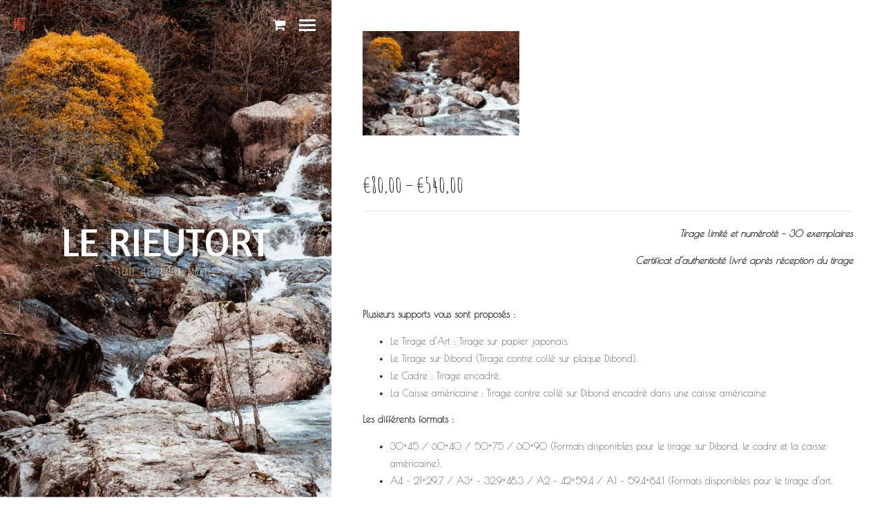

--- FILE ---
content_type: text/html; charset=UTF-8
request_url: https://lepticaillou.com/produit/le-rieutort/
body_size: 18174
content:
<!DOCTYPE html>
<html lang="fr-FR">

<head>

<meta charset="UTF-8">
<meta name="viewport" content="width=device-width, initial-scale=1">
<meta http-equiv="X-UA-Compatible" content="IE=edge">

<link rel="profile" href="http://gmpg.org/xfn/11">
<link rel="pingback" href="https://lepticaillou.com/xmlrpc.php">

<title>Le Rieutort &#8211; Le P&#039;ti Caillou</title>
<meta name='robots' content='max-image-preview:large' />
<link rel='dns-prefetch' href='//fonts.googleapis.com' />
<link rel="alternate" type="application/rss+xml" title="Le P&#039;ti Caillou &raquo; Flux" href="https://lepticaillou.com/feed/" />
<link rel="alternate" type="application/rss+xml" title="Le P&#039;ti Caillou &raquo; Flux des commentaires" href="https://lepticaillou.com/comments/feed/" />
<link rel="alternate" type="application/rss+xml" title="Le P&#039;ti Caillou &raquo; Le Rieutort Flux des commentaires" href="https://lepticaillou.com/produit/le-rieutort/feed/" />
<link rel="alternate" title="oEmbed (JSON)" type="application/json+oembed" href="https://lepticaillou.com/wp-json/oembed/1.0/embed?url=https%3A%2F%2Flepticaillou.com%2Fproduit%2Fle-rieutort%2F" />
<link rel="alternate" title="oEmbed (XML)" type="text/xml+oembed" href="https://lepticaillou.com/wp-json/oembed/1.0/embed?url=https%3A%2F%2Flepticaillou.com%2Fproduit%2Fle-rieutort%2F&#038;format=xml" />
<style id='wp-img-auto-sizes-contain-inline-css' type='text/css'>
img:is([sizes=auto i],[sizes^="auto," i]){contain-intrinsic-size:3000px 1500px}
/*# sourceURL=wp-img-auto-sizes-contain-inline-css */
</style>
<style id='wp-emoji-styles-inline-css' type='text/css'>

	img.wp-smiley, img.emoji {
		display: inline !important;
		border: none !important;
		box-shadow: none !important;
		height: 1em !important;
		width: 1em !important;
		margin: 0 0.07em !important;
		vertical-align: -0.1em !important;
		background: none !important;
		padding: 0 !important;
	}
/*# sourceURL=wp-emoji-styles-inline-css */
</style>
<link rel='stylesheet' id='wp-block-library-css' href='https://lepticaillou.com/wp-includes/css/dist/block-library/style.min.css?ver=6.9' type='text/css' media='all' />
<style id='global-styles-inline-css' type='text/css'>
:root{--wp--preset--aspect-ratio--square: 1;--wp--preset--aspect-ratio--4-3: 4/3;--wp--preset--aspect-ratio--3-4: 3/4;--wp--preset--aspect-ratio--3-2: 3/2;--wp--preset--aspect-ratio--2-3: 2/3;--wp--preset--aspect-ratio--16-9: 16/9;--wp--preset--aspect-ratio--9-16: 9/16;--wp--preset--color--black: #000000;--wp--preset--color--cyan-bluish-gray: #abb8c3;--wp--preset--color--white: #ffffff;--wp--preset--color--pale-pink: #f78da7;--wp--preset--color--vivid-red: #cf2e2e;--wp--preset--color--luminous-vivid-orange: #ff6900;--wp--preset--color--luminous-vivid-amber: #fcb900;--wp--preset--color--light-green-cyan: #7bdcb5;--wp--preset--color--vivid-green-cyan: #00d084;--wp--preset--color--pale-cyan-blue: #8ed1fc;--wp--preset--color--vivid-cyan-blue: #0693e3;--wp--preset--color--vivid-purple: #9b51e0;--wp--preset--gradient--vivid-cyan-blue-to-vivid-purple: linear-gradient(135deg,rgb(6,147,227) 0%,rgb(155,81,224) 100%);--wp--preset--gradient--light-green-cyan-to-vivid-green-cyan: linear-gradient(135deg,rgb(122,220,180) 0%,rgb(0,208,130) 100%);--wp--preset--gradient--luminous-vivid-amber-to-luminous-vivid-orange: linear-gradient(135deg,rgb(252,185,0) 0%,rgb(255,105,0) 100%);--wp--preset--gradient--luminous-vivid-orange-to-vivid-red: linear-gradient(135deg,rgb(255,105,0) 0%,rgb(207,46,46) 100%);--wp--preset--gradient--very-light-gray-to-cyan-bluish-gray: linear-gradient(135deg,rgb(238,238,238) 0%,rgb(169,184,195) 100%);--wp--preset--gradient--cool-to-warm-spectrum: linear-gradient(135deg,rgb(74,234,220) 0%,rgb(151,120,209) 20%,rgb(207,42,186) 40%,rgb(238,44,130) 60%,rgb(251,105,98) 80%,rgb(254,248,76) 100%);--wp--preset--gradient--blush-light-purple: linear-gradient(135deg,rgb(255,206,236) 0%,rgb(152,150,240) 100%);--wp--preset--gradient--blush-bordeaux: linear-gradient(135deg,rgb(254,205,165) 0%,rgb(254,45,45) 50%,rgb(107,0,62) 100%);--wp--preset--gradient--luminous-dusk: linear-gradient(135deg,rgb(255,203,112) 0%,rgb(199,81,192) 50%,rgb(65,88,208) 100%);--wp--preset--gradient--pale-ocean: linear-gradient(135deg,rgb(255,245,203) 0%,rgb(182,227,212) 50%,rgb(51,167,181) 100%);--wp--preset--gradient--electric-grass: linear-gradient(135deg,rgb(202,248,128) 0%,rgb(113,206,126) 100%);--wp--preset--gradient--midnight: linear-gradient(135deg,rgb(2,3,129) 0%,rgb(40,116,252) 100%);--wp--preset--font-size--small: 13px;--wp--preset--font-size--medium: 20px;--wp--preset--font-size--large: 36px;--wp--preset--font-size--x-large: 42px;--wp--preset--spacing--20: 0.44rem;--wp--preset--spacing--30: 0.67rem;--wp--preset--spacing--40: 1rem;--wp--preset--spacing--50: 1.5rem;--wp--preset--spacing--60: 2.25rem;--wp--preset--spacing--70: 3.38rem;--wp--preset--spacing--80: 5.06rem;--wp--preset--shadow--natural: 6px 6px 9px rgba(0, 0, 0, 0.2);--wp--preset--shadow--deep: 12px 12px 50px rgba(0, 0, 0, 0.4);--wp--preset--shadow--sharp: 6px 6px 0px rgba(0, 0, 0, 0.2);--wp--preset--shadow--outlined: 6px 6px 0px -3px rgb(255, 255, 255), 6px 6px rgb(0, 0, 0);--wp--preset--shadow--crisp: 6px 6px 0px rgb(0, 0, 0);}:where(.is-layout-flex){gap: 0.5em;}:where(.is-layout-grid){gap: 0.5em;}body .is-layout-flex{display: flex;}.is-layout-flex{flex-wrap: wrap;align-items: center;}.is-layout-flex > :is(*, div){margin: 0;}body .is-layout-grid{display: grid;}.is-layout-grid > :is(*, div){margin: 0;}:where(.wp-block-columns.is-layout-flex){gap: 2em;}:where(.wp-block-columns.is-layout-grid){gap: 2em;}:where(.wp-block-post-template.is-layout-flex){gap: 1.25em;}:where(.wp-block-post-template.is-layout-grid){gap: 1.25em;}.has-black-color{color: var(--wp--preset--color--black) !important;}.has-cyan-bluish-gray-color{color: var(--wp--preset--color--cyan-bluish-gray) !important;}.has-white-color{color: var(--wp--preset--color--white) !important;}.has-pale-pink-color{color: var(--wp--preset--color--pale-pink) !important;}.has-vivid-red-color{color: var(--wp--preset--color--vivid-red) !important;}.has-luminous-vivid-orange-color{color: var(--wp--preset--color--luminous-vivid-orange) !important;}.has-luminous-vivid-amber-color{color: var(--wp--preset--color--luminous-vivid-amber) !important;}.has-light-green-cyan-color{color: var(--wp--preset--color--light-green-cyan) !important;}.has-vivid-green-cyan-color{color: var(--wp--preset--color--vivid-green-cyan) !important;}.has-pale-cyan-blue-color{color: var(--wp--preset--color--pale-cyan-blue) !important;}.has-vivid-cyan-blue-color{color: var(--wp--preset--color--vivid-cyan-blue) !important;}.has-vivid-purple-color{color: var(--wp--preset--color--vivid-purple) !important;}.has-black-background-color{background-color: var(--wp--preset--color--black) !important;}.has-cyan-bluish-gray-background-color{background-color: var(--wp--preset--color--cyan-bluish-gray) !important;}.has-white-background-color{background-color: var(--wp--preset--color--white) !important;}.has-pale-pink-background-color{background-color: var(--wp--preset--color--pale-pink) !important;}.has-vivid-red-background-color{background-color: var(--wp--preset--color--vivid-red) !important;}.has-luminous-vivid-orange-background-color{background-color: var(--wp--preset--color--luminous-vivid-orange) !important;}.has-luminous-vivid-amber-background-color{background-color: var(--wp--preset--color--luminous-vivid-amber) !important;}.has-light-green-cyan-background-color{background-color: var(--wp--preset--color--light-green-cyan) !important;}.has-vivid-green-cyan-background-color{background-color: var(--wp--preset--color--vivid-green-cyan) !important;}.has-pale-cyan-blue-background-color{background-color: var(--wp--preset--color--pale-cyan-blue) !important;}.has-vivid-cyan-blue-background-color{background-color: var(--wp--preset--color--vivid-cyan-blue) !important;}.has-vivid-purple-background-color{background-color: var(--wp--preset--color--vivid-purple) !important;}.has-black-border-color{border-color: var(--wp--preset--color--black) !important;}.has-cyan-bluish-gray-border-color{border-color: var(--wp--preset--color--cyan-bluish-gray) !important;}.has-white-border-color{border-color: var(--wp--preset--color--white) !important;}.has-pale-pink-border-color{border-color: var(--wp--preset--color--pale-pink) !important;}.has-vivid-red-border-color{border-color: var(--wp--preset--color--vivid-red) !important;}.has-luminous-vivid-orange-border-color{border-color: var(--wp--preset--color--luminous-vivid-orange) !important;}.has-luminous-vivid-amber-border-color{border-color: var(--wp--preset--color--luminous-vivid-amber) !important;}.has-light-green-cyan-border-color{border-color: var(--wp--preset--color--light-green-cyan) !important;}.has-vivid-green-cyan-border-color{border-color: var(--wp--preset--color--vivid-green-cyan) !important;}.has-pale-cyan-blue-border-color{border-color: var(--wp--preset--color--pale-cyan-blue) !important;}.has-vivid-cyan-blue-border-color{border-color: var(--wp--preset--color--vivid-cyan-blue) !important;}.has-vivid-purple-border-color{border-color: var(--wp--preset--color--vivid-purple) !important;}.has-vivid-cyan-blue-to-vivid-purple-gradient-background{background: var(--wp--preset--gradient--vivid-cyan-blue-to-vivid-purple) !important;}.has-light-green-cyan-to-vivid-green-cyan-gradient-background{background: var(--wp--preset--gradient--light-green-cyan-to-vivid-green-cyan) !important;}.has-luminous-vivid-amber-to-luminous-vivid-orange-gradient-background{background: var(--wp--preset--gradient--luminous-vivid-amber-to-luminous-vivid-orange) !important;}.has-luminous-vivid-orange-to-vivid-red-gradient-background{background: var(--wp--preset--gradient--luminous-vivid-orange-to-vivid-red) !important;}.has-very-light-gray-to-cyan-bluish-gray-gradient-background{background: var(--wp--preset--gradient--very-light-gray-to-cyan-bluish-gray) !important;}.has-cool-to-warm-spectrum-gradient-background{background: var(--wp--preset--gradient--cool-to-warm-spectrum) !important;}.has-blush-light-purple-gradient-background{background: var(--wp--preset--gradient--blush-light-purple) !important;}.has-blush-bordeaux-gradient-background{background: var(--wp--preset--gradient--blush-bordeaux) !important;}.has-luminous-dusk-gradient-background{background: var(--wp--preset--gradient--luminous-dusk) !important;}.has-pale-ocean-gradient-background{background: var(--wp--preset--gradient--pale-ocean) !important;}.has-electric-grass-gradient-background{background: var(--wp--preset--gradient--electric-grass) !important;}.has-midnight-gradient-background{background: var(--wp--preset--gradient--midnight) !important;}.has-small-font-size{font-size: var(--wp--preset--font-size--small) !important;}.has-medium-font-size{font-size: var(--wp--preset--font-size--medium) !important;}.has-large-font-size{font-size: var(--wp--preset--font-size--large) !important;}.has-x-large-font-size{font-size: var(--wp--preset--font-size--x-large) !important;}
/*# sourceURL=global-styles-inline-css */
</style>

<style id='classic-theme-styles-inline-css' type='text/css'>
/*! This file is auto-generated */
.wp-block-button__link{color:#fff;background-color:#32373c;border-radius:9999px;box-shadow:none;text-decoration:none;padding:calc(.667em + 2px) calc(1.333em + 2px);font-size:1.125em}.wp-block-file__button{background:#32373c;color:#fff;text-decoration:none}
/*# sourceURL=/wp-includes/css/classic-themes.min.css */
</style>
<style id='woocommerce-inline-inline-css' type='text/css'>
.woocommerce form .form-row .required { visibility: visible; }
/*# sourceURL=woocommerce-inline-inline-css */
</style>
<link rel='stylesheet' id='ssa-upcoming-appointments-card-style-css' href='https://lepticaillou.com/wp-content/plugins/simply-schedule-appointments/assets/css/upcoming-appointments.css?ver=1.6.7.14' type='text/css' media='all' />
<link rel='stylesheet' id='ssa-styles-css' href='https://lepticaillou.com/wp-content/plugins/simply-schedule-appointments/assets/css/ssa-styles.css?ver=1.6.7.14' type='text/css' media='all' />
<link rel='stylesheet' id='wc-gateway-ppec-frontend-css' href='https://lepticaillou.com/wp-content/plugins/woocommerce-gateway-paypal-express-checkout/assets/css/wc-gateway-ppec-frontend.css?ver=2.1.2' type='text/css' media='all' />
<link rel='stylesheet' id='bootstrap-css' href='https://lepticaillou.com/wp-content/themes/ichiban/assets/bootstrap/css/bootstrap.min.css?ver=3.3.7' type='text/css' media='screen' />
<style id='bootstrap-inline-css' type='text/css'>
a{color: #000}a:hover,a:focus{color: #000}.text-primary{color: #000}a.text-primary:hover{color: #000}.bg-primary{background-color: #000}a.bg-primary:hover{background-color: #000}.btn-primary{background-color: #000}.btn-primary:hover,.btn-primary:focus,.btn-primary:active,.btn-primary.active,.open > .dropdown-toggle.btn-primary{background-color: #000}.btn-primary.disabled,.btn-primary[disabled],fieldset[disabled] .btn-primary,.btn-primary.disabled:hover,.btn-primary[disabled]:hover,fieldset[disabled] .btn-primary:hover,.btn-primary.disabled:focus,.btn-primary[disabled]:focus,fieldset[disabled] .btn-primary:focus,.btn-primary.disabled:active,.btn-primary[disabled]:active,fieldset[disabled] .btn-primary:active,.btn-primary.disabled.active,.btn-primary[disabled].active,fieldset[disabled] .btn-primary.active{background-color: #000}.btn-primary .badge{color: #000}.btn-link{color: #000}.btn-link:hover,.btn-link:focus{color: #000}.nav .open > a,.nav .open > a:hover,.nav .open > a:focus{border-color: #000}.nav-pills > li.active > a,.nav-pills > li.active > a:hover,.nav-pills > li.active > a:focus{background-color: #000}.pagination > .active > a,.pagination > .active > span,.pagination > .active > a:hover,.pagination > .active > span:hover,.pagination > .active > a:focus,.pagination > .active > span:focus{background-color: #000}.label-primary{background-color: #000}.label-primary[href]:hover,.label-primary[href]:focus{background-color: #000}a.list-group-item.active > .badge,.nav-pills > .active > a > .badge{color: #000}.progress-bar{background-color: #000}.panel-primary{border-color: #000}.panel-primary > .panel-heading{background-color: #000;border-color: #000}.panel-primary > .panel-heading + .panel-collapse > .panel-body{border-top-color: #000}.panel-primary > .panel-heading .badge{color: #000}.panel-primary > .panel-footer + .panel-collapse > .panel-body{border-bottom-color: #000}
/*# sourceURL=bootstrap-inline-css */
</style>
<link rel='stylesheet' id='ichiban-css' href='https://lepticaillou.com/wp-content/themes/ichiban/assets/css/ichiban.min.css?ver=3.1.3' type='text/css' media='screen' />
<style id='ichiban-inline-css' type='text/css'>
.entry-nav li>a.current,.entry-nav li>.page-numbers.current,.entry-nav li>a:hover,.entry-nav li>.page-numbers:hover{background-color:#000}.entry-nav.entry-nav-link-page li>.page-numbers{background-color:#000}.grids-filter .filter-items li a:after{border-top-color:#000}.grids-filter .filter-items li:hover>a:not(.disabled),.grids-filter .filter-items li a.active:not(.disabled){color:#000}.mejs-controls .mejs-time-rail .mejs-time-current{background-color:#000}.mejs-controls .mejs-horizontal-volume-slider .mejs-horizontal-volume-current{background-color:#000}.entry-text a:not(.btn):not(.no-style):hover,.page-splash .container a:not(.btn):not(.no-style):hover{border-bottom-color:#000}.page-splash-more a:hover{color:#000}.site-footer a{color:#000}.site-footer a:hover{color:#000}.wc-onsale-flash{background-color:#000}.wc-onsale-flash:after{border-color:#000;border-right-color:transparent}
.page-header .frontpage-logo{max-width:351px}
body,.text-base,.comment-reply-title,.wc-payment_method_bacs h2{font-family:"Poiret One"}h1,h2,h3,h4,h5,h6,.h1,.h2,.h3,.h4,.h5,.h6{font-family:"Amatic SC";font-weight:400}blockquote{font-family:"Amatic SC";font-style:normal}.site-nav{font-family:"Amatic SC"}.site-nav .menu>li>a{font-family:"Poiret One";font-weight:400}.entry-title,.entry-related-title{font-family:"Amatic SC";font-weight:400}.entry-meta,.entry-related-meta{font-family:"Amatic SC";font-style:normal}.entry-adjacent-posts-nav .nav-title{font-family:"Amatic SC";font-weight:400}.entry-adjacent-posts-nav .nav-label{font-family:"Amatic SC";font-style:normal}.entry-details .entry-detail-label{font-family:"Amatic SC";font-style:normal}.entry-details .entry-detail-value{font-family:"Amatic SC"}.entry-footer-section-title,.comment-reply-title,.wc-payment_method_bacs h2{font-family:"Amatic SC"}.page-splash{font-family:"Amatic SC"}.page-splash h2{font-family:"Amatic SC"}.page-splash h2 small{font-family:"Amatic SC"}.page-splash .page-splash-more a{font-family:"Amatic SC"}.page-header .page-title{font-family:"Amaranth";font-weight:400}.page-header .entry-meta,.page-header .page-title small{font-family:"Amatic SC";font-style:normal}.grids-filter{font-family:"Amatic SC"}.grid-list .isotope-grids .grid-overlay-content .entry-title{font-family:"Amatic SC";font-weight:400}.grid-list .isotope-grids .grid-overlay-content .entry-meta{font-family:"Amatic SC";font-style:normal}.grid-list .isotope-grids .grid-like-this,.grid-list .isotope-grids .grid-zoom-in{font-family:"Amatic SC"}.site-footer{font-family:"Poiret One"}
/*# sourceURL=ichiban-inline-css */
</style>
<link rel='stylesheet' id='google-fonts-css' href='https://fonts.googleapis.com/css?family=Poiret+One%3Aregular%7CAmatic+SC%3A700%2Cregular%7CAmaranth%3Aitalic%2Cregular&#038;ver=3.1.3' type='text/css' media='screen' />
<link rel='stylesheet' id='fontawesome-css' href='https://lepticaillou.com/wp-content/themes/ichiban/assets/icons/fontawesome/css/font-awesome.min.css?ver=4.7.0' type='text/css' media='screen' />
<link rel='stylesheet' id='magnific-popup-css' href='https://lepticaillou.com/wp-content/themes/ichiban/assets/plugins/mfp/mfp.css?ver=1.1.0' type='text/css' media='screen' />
<link rel='stylesheet' id='photoswipe-css' href='https://lepticaillou.com/wp-content/plugins/woocommerce/assets/css/photoswipe/photoswipe.min.css?ver=5.5.4' type='text/css' media='all' />
<link rel='stylesheet' id='photoswipe-default-skin-css' href='https://lepticaillou.com/wp-content/plugins/woocommerce/assets/css/photoswipe/default-skin/default-skin.min.css?ver=5.5.4' type='text/css' media='all' />
<link rel='stylesheet' id='leaflet-css' href='https://lepticaillou.com/wp-content/plugins/youxi-shortcode/assets/frontend/plugins/leaflet/leaflet.css?ver=1.2' type='text/css' media='screen' />
<link rel='stylesheet' id='elementor-icons-css' href='https://lepticaillou.com/wp-content/plugins/elementor/assets/lib/eicons/css/elementor-icons.min.css?ver=5.12.0' type='text/css' media='all' />
<link rel='stylesheet' id='elementor-frontend-legacy-css' href='https://lepticaillou.com/wp-content/plugins/elementor/assets/css/frontend-legacy.min.css?ver=3.3.1' type='text/css' media='all' />
<link rel='stylesheet' id='elementor-frontend-css' href='https://lepticaillou.com/wp-content/plugins/elementor/assets/css/frontend.min.css?ver=3.3.1' type='text/css' media='all' />
<style id='elementor-frontend-inline-css' type='text/css'>
@font-face{font-family:eicons;src:url(https://lepticaillou.com/wp-content/plugins/elementor/assets/lib/eicons/fonts/eicons.eot?5.10.0);src:url(https://lepticaillou.com/wp-content/plugins/elementor/assets/lib/eicons/fonts/eicons.eot?5.10.0#iefix) format("embedded-opentype"),url(https://lepticaillou.com/wp-content/plugins/elementor/assets/lib/eicons/fonts/eicons.woff2?5.10.0) format("woff2"),url(https://lepticaillou.com/wp-content/plugins/elementor/assets/lib/eicons/fonts/eicons.woff?5.10.0) format("woff"),url(https://lepticaillou.com/wp-content/plugins/elementor/assets/lib/eicons/fonts/eicons.ttf?5.10.0) format("truetype"),url(https://lepticaillou.com/wp-content/plugins/elementor/assets/lib/eicons/fonts/eicons.svg?5.10.0#eicon) format("svg");font-weight:400;font-style:normal}
/*# sourceURL=elementor-frontend-inline-css */
</style>
<link rel='stylesheet' id='elementor-post-568-css' href='https://lepticaillou.com/wp-content/uploads/elementor/css/post-568.css?ver=1627313811' type='text/css' media='all' />
<link rel='stylesheet' id='elementor-pro-css' href='https://lepticaillou.com/wp-content/plugins/elementor-pro/assets/css/frontend.min.css?ver=3.3.4' type='text/css' media='all' />
<link rel='stylesheet' id='elementor-global-css' href='https://lepticaillou.com/wp-content/uploads/elementor/css/global.css?ver=1627314037' type='text/css' media='all' />
<link rel='stylesheet' id='elementor-post-1293-css' href='https://lepticaillou.com/wp-content/uploads/elementor/css/post-1293.css?ver=1627343641' type='text/css' media='all' />
<link rel='stylesheet' id='google-fonts-1-css' href='https://fonts.googleapis.com/css?family=Roboto%3A100%2C100italic%2C200%2C200italic%2C300%2C300italic%2C400%2C400italic%2C500%2C500italic%2C600%2C600italic%2C700%2C700italic%2C800%2C800italic%2C900%2C900italic%7CRoboto+Slab%3A100%2C100italic%2C200%2C200italic%2C300%2C300italic%2C400%2C400italic%2C500%2C500italic%2C600%2C600italic%2C700%2C700italic%2C800%2C800italic%2C900%2C900italic%7CPoiret+One%3A100%2C100italic%2C200%2C200italic%2C300%2C300italic%2C400%2C400italic%2C500%2C500italic%2C600%2C600italic%2C700%2C700italic%2C800%2C800italic%2C900%2C900italic&#038;display=auto&#038;ver=6.9' type='text/css' media='all' />
<script type="text/javascript" src="https://lepticaillou.com/wp-includes/js/jquery/jquery.min.js?ver=3.7.1" id="jquery-core-js"></script>
<script type="text/javascript" src="https://lepticaillou.com/wp-includes/js/jquery/jquery-migrate.min.js?ver=3.4.1" id="jquery-migrate-js"></script>
<link rel="https://api.w.org/" href="https://lepticaillou.com/wp-json/" /><link rel="alternate" title="JSON" type="application/json" href="https://lepticaillou.com/wp-json/wp/v2/product/1293" /><link rel="EditURI" type="application/rsd+xml" title="RSD" href="https://lepticaillou.com/xmlrpc.php?rsd" />
<meta name="generator" content="WordPress 6.9" />
<meta name="generator" content="WooCommerce 5.5.4" />
<link rel="canonical" href="https://lepticaillou.com/produit/le-rieutort/" />
<link rel='shortlink' href='https://lepticaillou.com/?p=1293' />
	<noscript><style>.woocommerce-product-gallery{ opacity: 1 !important; }</style></noscript>
	<link rel="icon" href="https://lepticaillou.com/wp-content/uploads/2020/05/cropped-LOGO_PTI_CAILLOU_ter-32x32.jpg" sizes="32x32" />
<link rel="icon" href="https://lepticaillou.com/wp-content/uploads/2020/05/cropped-LOGO_PTI_CAILLOU_ter-192x192.jpg" sizes="192x192" />
<link rel="apple-touch-icon" href="https://lepticaillou.com/wp-content/uploads/2020/05/cropped-LOGO_PTI_CAILLOU_ter-180x180.jpg" />
<meta name="msapplication-TileImage" content="https://lepticaillou.com/wp-content/uploads/2020/05/cropped-LOGO_PTI_CAILLOU_ter-270x270.jpg" />
<link rel='stylesheet' id='e-animations-css' href='https://lepticaillou.com/wp-content/plugins/elementor/assets/lib/animations/animations.min.css?ver=3.3.1' type='text/css' media='all' />
</head>

<body class="wp-singular product-template-default single single-product postid-1293 wp-custom-logo wp-theme-ichiban theme-ichiban woocommerce woocommerce-page woocommerce-no-js site-header-opaque-enabled anim-active anim-fade anim-show elementor-default elementor-kit-568 elementor-page elementor-page-1293">

	<div class="site-wrapper">

		<header class="site-header">

			<div class="site-header-content">

				<div class="site-brand">
					<a href="https://lepticaillou.com/">
						<img src="http://lepticaillou.com/wp-content/uploads/2020/02/LOGO_PTI_CAILLOU_BIS.png" alt="Le P&#039;ti Caillou"><img src="http://lepticaillou.com/wp-content/uploads/2020/02/LOGO_PTI_CAILLOU_BIS.png" alt="Le P&#039;ti Caillou" class="inverted">					</a>
				</div>

				<div class="site-header-links"><div class="site-header-link woocommerce-cart-link"><a href="https://lepticaillou.com/panier/"><span class="cart-count"></span><i class="fa fa-shopping-cart"></i></a></div><div class="site-header-link site-overlay-toggle">
		<button class="btn btn-ui"><span class="bar"></span></button>
	</div></div>

			</div>

			<div class="site-overlay-wrapper">

				<div class="site-overlay">

					<div class="site-nav-container">

						<nav class="site-nav" itemscope itemtype="http://schema.org/SiteNavigationElement" role="navigation">
							<ul id="menu-menu-1" class="menu"><li id="menu-item-12" class="menu-item menu-item-type-custom menu-item-object-custom menu-item-home menu-item-12"><a href="http://lepticaillou.com/" itemprop="url"><span itemprop="name">ACCUEIL</span></a></li>
<li id="menu-item-83" class="menu-item menu-item-type-post_type menu-item-object-page menu-item-has-children menu-item-83"><a href="https://lepticaillou.com/portfolio/" itemprop="url"><span itemprop="name">PORTFOLIO</span></a><span class="subnav-toggle"></span>
<ul class="sub-menu">
	<li id="menu-item-424" class="menu-item menu-item-type-post_type menu-item-object-portfolio menu-item-424"><a href="https://lepticaillou.com/portfolio/causses-gorges/" itemprop="url"><span itemprop="name">CAUSSES &#038; GORGES</span></a></li>
	<li id="menu-item-425" class="menu-item menu-item-type-post_type menu-item-object-portfolio menu-item-425"><a href="https://lepticaillou.com/portfolio/mont-lozere/" itemprop="url"><span itemprop="name">MONT LOZÈRE</span></a></li>
	<li id="menu-item-80" class="menu-item menu-item-type-post_type menu-item-object-portfolio menu-item-80"><a href="https://lepticaillou.com/portfolio/les-feuilles-mortes/" itemprop="url"><span itemprop="name">VALLÉES CÉVENOLES</span></a></li>
</ul>
</li>
<li id="menu-item-128" class="menu-item menu-item-type-post_type menu-item-object-page menu-item-128"><a href="https://lepticaillou.com/les-ateliers/" itemprop="url"><span itemprop="name">LES ATELIERS</span></a></li>
<li id="menu-item-1905" class="menu-item menu-item-type-post_type menu-item-object-page menu-item-1905"><a href="https://lepticaillou.com/les-petits-ateliers/" itemprop="url"><span itemprop="name">LES PETITS ATELIERS</span></a></li>
<li id="menu-item-1496" class="menu-item menu-item-type-post_type menu-item-object-page current_page_parent menu-item-1496"><a href="https://lepticaillou.com/le-regard/" itemprop="url"><span itemprop="name">LE REGARD</span></a></li>
<li id="menu-item-124" class="menu-item menu-item-type-post_type menu-item-object-page menu-item-124"><a href="https://lepticaillou.com/contact/" itemprop="url"><span itemprop="name">CONTACT</span></a></li>
</ul>						</nav>

					</div>

					<div class="site-overlay-content clearfix">
						<div class="site-overlay-content-col"><div class="site-search-form">
			<div class="site-search-form-wrap">
				<button class="btn btn-ui site-search-toggle"><i class="fa fa-search"></i></button>
				<form method="get" role="form" class="search-form" action="https://lepticaillou.com/">
	<input id="search-query" type="text" class="form-control" name="s" value="" placeholder="Type a keyword...">
</form>			</div>
		</div>
	</div>					</div>

				</div>

			</div>

		</header>

	
					
			
<div id="product-1293" class="page-wrapper post-1293 product type-product status-publish has-post-thumbnail product_cat-serie-les-feuilles-mortes first instock shipping-taxable purchasable product-type-variable">

	<header class="page-header">

		<div class="page-header-content">
			<h1 class="page-title product_title entry-title"><span itemprop="name headline">Le Rieutort</span></h1><div class="entry-meta product-meta"><a href="https://lepticaillou.com/product-category/serie-les-feuilles-mortes/" rel="tag">Série : Les Feuilles mortes</a></div>		</div>

		<div class="page-header-cover page-header-cover--c-c"><img width="1360" height="2040" src="https://lepticaillou.com/wp-content/uploads/2020/04/LE_PTI_CAILLOU_WEB_RENDER-67bis-1360x2040.jpg" class="attachment-ichi_xl size-ichi_xl" alt="" itemprop="image" decoding="async" fetchpriority="high" srcset="https://lepticaillou.com/wp-content/uploads/2020/04/LE_PTI_CAILLOU_WEB_RENDER-67bis-1360x2040.jpg 1360w, https://lepticaillou.com/wp-content/uploads/2020/04/LE_PTI_CAILLOU_WEB_RENDER-67bis-200x300.jpg 200w, https://lepticaillou.com/wp-content/uploads/2020/04/LE_PTI_CAILLOU_WEB_RENDER-67bis-683x1024.jpg 683w, https://lepticaillou.com/wp-content/uploads/2020/04/LE_PTI_CAILLOU_WEB_RENDER-67bis-768x1152.jpg 768w, https://lepticaillou.com/wp-content/uploads/2020/04/LE_PTI_CAILLOU_WEB_RENDER-67bis-1024x1536.jpg 1024w, https://lepticaillou.com/wp-content/uploads/2020/04/LE_PTI_CAILLOU_WEB_RENDER-67bis-1365x2048.jpg 1365w, https://lepticaillou.com/wp-content/uploads/2020/04/LE_PTI_CAILLOU_WEB_RENDER-67bis-600x900.jpg 600w, https://lepticaillou.com/wp-content/uploads/2020/04/LE_PTI_CAILLOU_WEB_RENDER-67bis-960x1440.jpg 960w, https://lepticaillou.com/wp-content/uploads/2020/04/LE_PTI_CAILLOU_WEB_RENDER-67bis-720x1080.jpg 720w, https://lepticaillou.com/wp-content/uploads/2020/04/LE_PTI_CAILLOU_WEB_RENDER-67bis-480x720.jpg 480w, https://lepticaillou.com/wp-content/uploads/2020/04/LE_PTI_CAILLOU_WEB_RENDER-67bis-320x480.jpg 320w, https://lepticaillou.com/wp-content/uploads/2020/04/LE_PTI_CAILLOU_WEB_RENDER-67bis-128x192.jpg 128w, https://lepticaillou.com/wp-content/uploads/2020/04/LE_PTI_CAILLOU_WEB_RENDER-67bis-scaled.jpg 1706w" sizes="(max-width: 1360px) 100vw, 1360px" /></div>
		
	</header>

	<div class="page-content">

		<div class="page-content-inner">

			<div class="container">

				<div class="row">

					<div class="col-md-12">

						<div class="woocommerce-notices-wrapper"></div><div class="entry-media entry-media-grid">
	
<style>
.isotope-grids-e2b7780 .gutter-sizer {
	width: 15px;
}
/* Columns: 2, Gutter: 15 */
@media (min-width: 640px) {
	.isotope-grids-e2b7780 .grid, 
	.isotope-grids-e2b7780 .grid-sizer {
		width: -webkit-calc(50% - 7.5px);
		width: calc(50% - 7.5px);
	}
}
/* Columns: 3, Gutter: 15 */
@media (min-width: 992px) {
	.isotope-grids-e2b7780 .grid, 
	.isotope-grids-e2b7780 .grid-sizer {
		width: -webkit-calc(33.333333333333% - 10px);
		width: calc(33.333333333333% - 10px);
	}
	.isotope-grids-e2b7780 .grid.w2 {
		width: -webkit-calc(66.666666666667% - 5px);
		width: calc(66.666666666667% - 5px);
	}
	.isotope-grids-e2b7780 .grid.w3 {
		width: 100%;
	}
}
</style>
<div class="isotope-grids isotope-grids-e2b7780 image-grids" data-pswp-enable-zoom-in="true"><div class="grid-sizer"></div><div class="gutter-sizer"></div><figure class="grid grid-no-caption grid-lazy pswp-element" itemprop="associatedMedia" itemscope itemtype="http://schema.org/ImageObject"><meta itemprop="width" content="2560"><meta itemprop="height" content="1707"><meta itemprop="uploadDate" content="2020-04-12T17:18:22+02:00"><a href="https://lepticaillou.com/wp-content/uploads/2020/04/LE_PTI_CAILLOU_WEB_RENDER-67-scaled.jpg" data-pswp="{&quot;src&quot;:&quot;https:\/\/lepticaillou.com\/wp-content\/uploads\/2020\/04\/LE_PTI_CAILLOU_WEB_RENDER-67-scaled.jpg&quot;,&quot;w&quot;:2560,&quot;h&quot;:1707,&quot;msrc&quot;:&quot;https:\/\/lepticaillou.com\/wp-content\/uploads\/2020\/04\/LE_PTI_CAILLOU_WEB_RENDER-67-480x320.jpg&quot;}" style="padding-top: 66.666666666667%" data-lazy-src="https://lepticaillou.com/wp-content/uploads/2020/04/LE_PTI_CAILLOU_WEB_RENDER-67-480x320.jpg" itemprop="contentUrl" class="grid-link pswp-trigger image-placeholder"><meta itemprop="thumbnail" content="https://lepticaillou.com/wp-content/uploads/2020/04/LE_PTI_CAILLOU_WEB_RENDER-67-480x320.jpg"><span class="grid-lazy-placeholder" data-aspect-ratio="480:320"></span><span class="grid-loader ichi-loader"></span></a></figure></div></div>

						<div class="entry-outer-wrap">

							<div class="entry-wrap">

								<div class="entry-content clearfix">
									<div class="wc-product-price">
	<p class="price h2"><span class="woocommerce-Price-amount amount"><bdi><span class="woocommerce-Price-currencySymbol">&euro;</span>80,00</bdi></span> &ndash; <span class="woocommerce-Price-amount amount"><bdi><span class="woocommerce-Price-currencySymbol">&euro;</span>540,00</bdi></span></p>
</div>
<div class="wc-product-excerpt">
	<div itemprop="description">
		<p style="text-align: right;"><em><strong>Tirage limité et numéroté &#8211; 30 exemplaires</strong></em></p>
<p style="text-align: right;"><em><strong>Certificat d&rsquo;authenticité livré après réception du tirage</strong></em></p>
<p>&nbsp;</p>
<p><strong>Plusieurs supports vous sont proposés :</strong></p>
<ul>
<li>Le Tirage d&rsquo;Art : Tirage sur papier japonais.</li>
<li>Le Tirage sur Dibond (Tirage contre collé sur plaque Dibond).</li>
<li>Le Cadre : Tirage encadré.</li>
<li>La Caisse américaine : Tirage contre collé sur Dibond encadré dans une caisse américaine</li>
</ul>
<p><strong>Les différents formats :</strong></p>
<ul>
<li>30&#215;45 / 60&#215;40 / 50&#215;75 / 60&#215;90 (Formats disponibles pour le tirage sur Dibond, le cadre et la caisse américaine).</li>
<li>A4 &#8211; 21&#215;29,7 / A3+ &#8211; 32,9&#215;48,3 / A2 &#8211; 42&#215;59,4 / A1 &#8211; 59,4&#215;84,1 (Formats disponibles pour le tirage d&rsquo;art.</li>
</ul>
	</div>
</div>
<div class="wc-product-add-to-cart">
	
	<form class="variations_form cart" method="post" enctype='multipart/form-data' data-product_id="1293" data-product_variations="[{&quot;attributes&quot;:{&quot;attribute_pa_finition&quot;:&quot;caisse-americaine&quot;,&quot;attribute_pa_taille&quot;:&quot;30x45&quot;},&quot;availability_html&quot;:&quot;&quot;,&quot;backorders_allowed&quot;:false,&quot;dimensions&quot;:{&quot;length&quot;:&quot;3&quot;,&quot;width&quot;:&quot;45&quot;,&quot;height&quot;:&quot;30&quot;},&quot;dimensions_html&quot;:&quot;3 &amp;times; 45 &amp;times; 30 cm&quot;,&quot;display_price&quot;:220,&quot;display_regular_price&quot;:220,&quot;image&quot;:{&quot;title&quot;:&quot;LES BALADES DU P'TI CAILLOU - LA FAILLE DE VIALAS&quot;,&quot;caption&quot;:&quot;&quot;,&quot;url&quot;:&quot;https:\/\/lepticaillou.com\/wp-content\/uploads\/2020\/04\/LE_PTI_CAILLOU_WEB_RENDER-67-scaled.jpg&quot;,&quot;alt&quot;:&quot;&quot;,&quot;src&quot;:&quot;https:\/\/lepticaillou.com\/wp-content\/uploads\/2020\/04\/LE_PTI_CAILLOU_WEB_RENDER-67-600x400.jpg&quot;,&quot;srcset&quot;:&quot;https:\/\/lepticaillou.com\/wp-content\/uploads\/2020\/04\/LE_PTI_CAILLOU_WEB_RENDER-67-600x400.jpg 600w, https:\/\/lepticaillou.com\/wp-content\/uploads\/2020\/04\/LE_PTI_CAILLOU_WEB_RENDER-67-300x200.jpg 300w, https:\/\/lepticaillou.com\/wp-content\/uploads\/2020\/04\/LE_PTI_CAILLOU_WEB_RENDER-67-1024x683.jpg 1024w, https:\/\/lepticaillou.com\/wp-content\/uploads\/2020\/04\/LE_PTI_CAILLOU_WEB_RENDER-67-768x512.jpg 768w, https:\/\/lepticaillou.com\/wp-content\/uploads\/2020\/04\/LE_PTI_CAILLOU_WEB_RENDER-67-1536x1024.jpg 1536w, https:\/\/lepticaillou.com\/wp-content\/uploads\/2020\/04\/LE_PTI_CAILLOU_WEB_RENDER-67-2048x1365.jpg 2048w, https:\/\/lepticaillou.com\/wp-content\/uploads\/2020\/04\/LE_PTI_CAILLOU_WEB_RENDER-67-1360x907.jpg 1360w, https:\/\/lepticaillou.com\/wp-content\/uploads\/2020\/04\/LE_PTI_CAILLOU_WEB_RENDER-67-960x640.jpg 960w, https:\/\/lepticaillou.com\/wp-content\/uploads\/2020\/04\/LE_PTI_CAILLOU_WEB_RENDER-67-720x480.jpg 720w, https:\/\/lepticaillou.com\/wp-content\/uploads\/2020\/04\/LE_PTI_CAILLOU_WEB_RENDER-67-480x320.jpg 480w, https:\/\/lepticaillou.com\/wp-content\/uploads\/2020\/04\/LE_PTI_CAILLOU_WEB_RENDER-67-320x213.jpg 320w, https:\/\/lepticaillou.com\/wp-content\/uploads\/2020\/04\/LE_PTI_CAILLOU_WEB_RENDER-67-128x85.jpg 128w&quot;,&quot;sizes&quot;:&quot;(max-width: 600px) 100vw, 600px&quot;,&quot;full_src&quot;:&quot;https:\/\/lepticaillou.com\/wp-content\/uploads\/2020\/04\/LE_PTI_CAILLOU_WEB_RENDER-67-scaled.jpg&quot;,&quot;full_src_w&quot;:2560,&quot;full_src_h&quot;:1707,&quot;gallery_thumbnail_src&quot;:&quot;https:\/\/lepticaillou.com\/wp-content\/uploads\/2020\/04\/LE_PTI_CAILLOU_WEB_RENDER-67-100x100.jpg&quot;,&quot;gallery_thumbnail_src_w&quot;:100,&quot;gallery_thumbnail_src_h&quot;:100,&quot;thumb_src&quot;:&quot;https:\/\/lepticaillou.com\/wp-content\/uploads\/2020\/04\/LE_PTI_CAILLOU_WEB_RENDER-67-300x300.jpg&quot;,&quot;thumb_src_w&quot;:300,&quot;thumb_src_h&quot;:300,&quot;src_w&quot;:600,&quot;src_h&quot;:400},&quot;image_id&quot;:1312,&quot;is_downloadable&quot;:false,&quot;is_in_stock&quot;:true,&quot;is_purchasable&quot;:true,&quot;is_sold_individually&quot;:&quot;no&quot;,&quot;is_virtual&quot;:false,&quot;max_qty&quot;:&quot;&quot;,&quot;min_qty&quot;:1,&quot;price_html&quot;:&quot;&lt;span class=\&quot;price\&quot;&gt;&lt;span class=\&quot;woocommerce-Price-amount amount\&quot;&gt;&lt;bdi&gt;&lt;span class=\&quot;woocommerce-Price-currencySymbol\&quot;&gt;&amp;euro;&lt;\/span&gt;220,00&lt;\/bdi&gt;&lt;\/span&gt;&lt;\/span&gt;&quot;,&quot;sku&quot;:&quot;S\u00c9RIE-LES-FEUILLES-MORTES-6&quot;,&quot;variation_description&quot;:&quot;&quot;,&quot;variation_id&quot;:1294,&quot;variation_is_active&quot;:true,&quot;variation_is_visible&quot;:true,&quot;weight&quot;:&quot;1.9&quot;,&quot;weight_html&quot;:&quot;1.9 kg&quot;},{&quot;attributes&quot;:{&quot;attribute_pa_finition&quot;:&quot;caisse-americaine&quot;,&quot;attribute_pa_taille&quot;:&quot;40x60&quot;},&quot;availability_html&quot;:&quot;&quot;,&quot;backorders_allowed&quot;:false,&quot;dimensions&quot;:{&quot;length&quot;:&quot;3&quot;,&quot;width&quot;:&quot;60&quot;,&quot;height&quot;:&quot;40&quot;},&quot;dimensions_html&quot;:&quot;3 &amp;times; 60 &amp;times; 40 cm&quot;,&quot;display_price&quot;:340,&quot;display_regular_price&quot;:340,&quot;image&quot;:{&quot;title&quot;:&quot;LES BALADES DU P'TI CAILLOU - LA FAILLE DE VIALAS&quot;,&quot;caption&quot;:&quot;&quot;,&quot;url&quot;:&quot;https:\/\/lepticaillou.com\/wp-content\/uploads\/2020\/04\/LE_PTI_CAILLOU_WEB_RENDER-67-scaled.jpg&quot;,&quot;alt&quot;:&quot;&quot;,&quot;src&quot;:&quot;https:\/\/lepticaillou.com\/wp-content\/uploads\/2020\/04\/LE_PTI_CAILLOU_WEB_RENDER-67-600x400.jpg&quot;,&quot;srcset&quot;:&quot;https:\/\/lepticaillou.com\/wp-content\/uploads\/2020\/04\/LE_PTI_CAILLOU_WEB_RENDER-67-600x400.jpg 600w, https:\/\/lepticaillou.com\/wp-content\/uploads\/2020\/04\/LE_PTI_CAILLOU_WEB_RENDER-67-300x200.jpg 300w, https:\/\/lepticaillou.com\/wp-content\/uploads\/2020\/04\/LE_PTI_CAILLOU_WEB_RENDER-67-1024x683.jpg 1024w, https:\/\/lepticaillou.com\/wp-content\/uploads\/2020\/04\/LE_PTI_CAILLOU_WEB_RENDER-67-768x512.jpg 768w, https:\/\/lepticaillou.com\/wp-content\/uploads\/2020\/04\/LE_PTI_CAILLOU_WEB_RENDER-67-1536x1024.jpg 1536w, https:\/\/lepticaillou.com\/wp-content\/uploads\/2020\/04\/LE_PTI_CAILLOU_WEB_RENDER-67-2048x1365.jpg 2048w, https:\/\/lepticaillou.com\/wp-content\/uploads\/2020\/04\/LE_PTI_CAILLOU_WEB_RENDER-67-1360x907.jpg 1360w, https:\/\/lepticaillou.com\/wp-content\/uploads\/2020\/04\/LE_PTI_CAILLOU_WEB_RENDER-67-960x640.jpg 960w, https:\/\/lepticaillou.com\/wp-content\/uploads\/2020\/04\/LE_PTI_CAILLOU_WEB_RENDER-67-720x480.jpg 720w, https:\/\/lepticaillou.com\/wp-content\/uploads\/2020\/04\/LE_PTI_CAILLOU_WEB_RENDER-67-480x320.jpg 480w, https:\/\/lepticaillou.com\/wp-content\/uploads\/2020\/04\/LE_PTI_CAILLOU_WEB_RENDER-67-320x213.jpg 320w, https:\/\/lepticaillou.com\/wp-content\/uploads\/2020\/04\/LE_PTI_CAILLOU_WEB_RENDER-67-128x85.jpg 128w&quot;,&quot;sizes&quot;:&quot;(max-width: 600px) 100vw, 600px&quot;,&quot;full_src&quot;:&quot;https:\/\/lepticaillou.com\/wp-content\/uploads\/2020\/04\/LE_PTI_CAILLOU_WEB_RENDER-67-scaled.jpg&quot;,&quot;full_src_w&quot;:2560,&quot;full_src_h&quot;:1707,&quot;gallery_thumbnail_src&quot;:&quot;https:\/\/lepticaillou.com\/wp-content\/uploads\/2020\/04\/LE_PTI_CAILLOU_WEB_RENDER-67-100x100.jpg&quot;,&quot;gallery_thumbnail_src_w&quot;:100,&quot;gallery_thumbnail_src_h&quot;:100,&quot;thumb_src&quot;:&quot;https:\/\/lepticaillou.com\/wp-content\/uploads\/2020\/04\/LE_PTI_CAILLOU_WEB_RENDER-67-300x300.jpg&quot;,&quot;thumb_src_w&quot;:300,&quot;thumb_src_h&quot;:300,&quot;src_w&quot;:600,&quot;src_h&quot;:400},&quot;image_id&quot;:1312,&quot;is_downloadable&quot;:false,&quot;is_in_stock&quot;:true,&quot;is_purchasable&quot;:true,&quot;is_sold_individually&quot;:&quot;no&quot;,&quot;is_virtual&quot;:false,&quot;max_qty&quot;:&quot;&quot;,&quot;min_qty&quot;:1,&quot;price_html&quot;:&quot;&lt;span class=\&quot;price\&quot;&gt;&lt;span class=\&quot;woocommerce-Price-amount amount\&quot;&gt;&lt;bdi&gt;&lt;span class=\&quot;woocommerce-Price-currencySymbol\&quot;&gt;&amp;euro;&lt;\/span&gt;340,00&lt;\/bdi&gt;&lt;\/span&gt;&lt;\/span&gt;&quot;,&quot;sku&quot;:&quot;S\u00c9RIE-LES-FEUILLES-MORTES-6&quot;,&quot;variation_description&quot;:&quot;&quot;,&quot;variation_id&quot;:1295,&quot;variation_is_active&quot;:true,&quot;variation_is_visible&quot;:true,&quot;weight&quot;:&quot;2.8&quot;,&quot;weight_html&quot;:&quot;2.8 kg&quot;},{&quot;attributes&quot;:{&quot;attribute_pa_finition&quot;:&quot;caisse-americaine&quot;,&quot;attribute_pa_taille&quot;:&quot;50x75&quot;},&quot;availability_html&quot;:&quot;&quot;,&quot;backorders_allowed&quot;:false,&quot;dimensions&quot;:{&quot;length&quot;:&quot;3&quot;,&quot;width&quot;:&quot;75&quot;,&quot;height&quot;:&quot;50&quot;},&quot;dimensions_html&quot;:&quot;3 &amp;times; 75 &amp;times; 50 cm&quot;,&quot;display_price&quot;:440,&quot;display_regular_price&quot;:440,&quot;image&quot;:{&quot;title&quot;:&quot;LES BALADES DU P'TI CAILLOU - LA FAILLE DE VIALAS&quot;,&quot;caption&quot;:&quot;&quot;,&quot;url&quot;:&quot;https:\/\/lepticaillou.com\/wp-content\/uploads\/2020\/04\/LE_PTI_CAILLOU_WEB_RENDER-67-scaled.jpg&quot;,&quot;alt&quot;:&quot;&quot;,&quot;src&quot;:&quot;https:\/\/lepticaillou.com\/wp-content\/uploads\/2020\/04\/LE_PTI_CAILLOU_WEB_RENDER-67-600x400.jpg&quot;,&quot;srcset&quot;:&quot;https:\/\/lepticaillou.com\/wp-content\/uploads\/2020\/04\/LE_PTI_CAILLOU_WEB_RENDER-67-600x400.jpg 600w, https:\/\/lepticaillou.com\/wp-content\/uploads\/2020\/04\/LE_PTI_CAILLOU_WEB_RENDER-67-300x200.jpg 300w, https:\/\/lepticaillou.com\/wp-content\/uploads\/2020\/04\/LE_PTI_CAILLOU_WEB_RENDER-67-1024x683.jpg 1024w, https:\/\/lepticaillou.com\/wp-content\/uploads\/2020\/04\/LE_PTI_CAILLOU_WEB_RENDER-67-768x512.jpg 768w, https:\/\/lepticaillou.com\/wp-content\/uploads\/2020\/04\/LE_PTI_CAILLOU_WEB_RENDER-67-1536x1024.jpg 1536w, https:\/\/lepticaillou.com\/wp-content\/uploads\/2020\/04\/LE_PTI_CAILLOU_WEB_RENDER-67-2048x1365.jpg 2048w, https:\/\/lepticaillou.com\/wp-content\/uploads\/2020\/04\/LE_PTI_CAILLOU_WEB_RENDER-67-1360x907.jpg 1360w, https:\/\/lepticaillou.com\/wp-content\/uploads\/2020\/04\/LE_PTI_CAILLOU_WEB_RENDER-67-960x640.jpg 960w, https:\/\/lepticaillou.com\/wp-content\/uploads\/2020\/04\/LE_PTI_CAILLOU_WEB_RENDER-67-720x480.jpg 720w, https:\/\/lepticaillou.com\/wp-content\/uploads\/2020\/04\/LE_PTI_CAILLOU_WEB_RENDER-67-480x320.jpg 480w, https:\/\/lepticaillou.com\/wp-content\/uploads\/2020\/04\/LE_PTI_CAILLOU_WEB_RENDER-67-320x213.jpg 320w, https:\/\/lepticaillou.com\/wp-content\/uploads\/2020\/04\/LE_PTI_CAILLOU_WEB_RENDER-67-128x85.jpg 128w&quot;,&quot;sizes&quot;:&quot;(max-width: 600px) 100vw, 600px&quot;,&quot;full_src&quot;:&quot;https:\/\/lepticaillou.com\/wp-content\/uploads\/2020\/04\/LE_PTI_CAILLOU_WEB_RENDER-67-scaled.jpg&quot;,&quot;full_src_w&quot;:2560,&quot;full_src_h&quot;:1707,&quot;gallery_thumbnail_src&quot;:&quot;https:\/\/lepticaillou.com\/wp-content\/uploads\/2020\/04\/LE_PTI_CAILLOU_WEB_RENDER-67-100x100.jpg&quot;,&quot;gallery_thumbnail_src_w&quot;:100,&quot;gallery_thumbnail_src_h&quot;:100,&quot;thumb_src&quot;:&quot;https:\/\/lepticaillou.com\/wp-content\/uploads\/2020\/04\/LE_PTI_CAILLOU_WEB_RENDER-67-300x300.jpg&quot;,&quot;thumb_src_w&quot;:300,&quot;thumb_src_h&quot;:300,&quot;src_w&quot;:600,&quot;src_h&quot;:400},&quot;image_id&quot;:1312,&quot;is_downloadable&quot;:false,&quot;is_in_stock&quot;:true,&quot;is_purchasable&quot;:true,&quot;is_sold_individually&quot;:&quot;no&quot;,&quot;is_virtual&quot;:false,&quot;max_qty&quot;:&quot;&quot;,&quot;min_qty&quot;:1,&quot;price_html&quot;:&quot;&lt;span class=\&quot;price\&quot;&gt;&lt;span class=\&quot;woocommerce-Price-amount amount\&quot;&gt;&lt;bdi&gt;&lt;span class=\&quot;woocommerce-Price-currencySymbol\&quot;&gt;&amp;euro;&lt;\/span&gt;440,00&lt;\/bdi&gt;&lt;\/span&gt;&lt;\/span&gt;&quot;,&quot;sku&quot;:&quot;S\u00c9RIE-LES-FEUILLES-MORTES-6&quot;,&quot;variation_description&quot;:&quot;&quot;,&quot;variation_id&quot;:1296,&quot;variation_is_active&quot;:true,&quot;variation_is_visible&quot;:true,&quot;weight&quot;:&quot;3.8&quot;,&quot;weight_html&quot;:&quot;3.8 kg&quot;},{&quot;attributes&quot;:{&quot;attribute_pa_finition&quot;:&quot;caisse-americaine&quot;,&quot;attribute_pa_taille&quot;:&quot;60x90&quot;},&quot;availability_html&quot;:&quot;&quot;,&quot;backorders_allowed&quot;:false,&quot;dimensions&quot;:{&quot;length&quot;:&quot;3&quot;,&quot;width&quot;:&quot;90&quot;,&quot;height&quot;:&quot;60&quot;},&quot;dimensions_html&quot;:&quot;3 &amp;times; 90 &amp;times; 60 cm&quot;,&quot;display_price&quot;:540,&quot;display_regular_price&quot;:540,&quot;image&quot;:{&quot;title&quot;:&quot;LES BALADES DU P'TI CAILLOU - LA FAILLE DE VIALAS&quot;,&quot;caption&quot;:&quot;&quot;,&quot;url&quot;:&quot;https:\/\/lepticaillou.com\/wp-content\/uploads\/2020\/04\/LE_PTI_CAILLOU_WEB_RENDER-67-scaled.jpg&quot;,&quot;alt&quot;:&quot;&quot;,&quot;src&quot;:&quot;https:\/\/lepticaillou.com\/wp-content\/uploads\/2020\/04\/LE_PTI_CAILLOU_WEB_RENDER-67-600x400.jpg&quot;,&quot;srcset&quot;:&quot;https:\/\/lepticaillou.com\/wp-content\/uploads\/2020\/04\/LE_PTI_CAILLOU_WEB_RENDER-67-600x400.jpg 600w, https:\/\/lepticaillou.com\/wp-content\/uploads\/2020\/04\/LE_PTI_CAILLOU_WEB_RENDER-67-300x200.jpg 300w, https:\/\/lepticaillou.com\/wp-content\/uploads\/2020\/04\/LE_PTI_CAILLOU_WEB_RENDER-67-1024x683.jpg 1024w, https:\/\/lepticaillou.com\/wp-content\/uploads\/2020\/04\/LE_PTI_CAILLOU_WEB_RENDER-67-768x512.jpg 768w, https:\/\/lepticaillou.com\/wp-content\/uploads\/2020\/04\/LE_PTI_CAILLOU_WEB_RENDER-67-1536x1024.jpg 1536w, https:\/\/lepticaillou.com\/wp-content\/uploads\/2020\/04\/LE_PTI_CAILLOU_WEB_RENDER-67-2048x1365.jpg 2048w, https:\/\/lepticaillou.com\/wp-content\/uploads\/2020\/04\/LE_PTI_CAILLOU_WEB_RENDER-67-1360x907.jpg 1360w, https:\/\/lepticaillou.com\/wp-content\/uploads\/2020\/04\/LE_PTI_CAILLOU_WEB_RENDER-67-960x640.jpg 960w, https:\/\/lepticaillou.com\/wp-content\/uploads\/2020\/04\/LE_PTI_CAILLOU_WEB_RENDER-67-720x480.jpg 720w, https:\/\/lepticaillou.com\/wp-content\/uploads\/2020\/04\/LE_PTI_CAILLOU_WEB_RENDER-67-480x320.jpg 480w, https:\/\/lepticaillou.com\/wp-content\/uploads\/2020\/04\/LE_PTI_CAILLOU_WEB_RENDER-67-320x213.jpg 320w, https:\/\/lepticaillou.com\/wp-content\/uploads\/2020\/04\/LE_PTI_CAILLOU_WEB_RENDER-67-128x85.jpg 128w&quot;,&quot;sizes&quot;:&quot;(max-width: 600px) 100vw, 600px&quot;,&quot;full_src&quot;:&quot;https:\/\/lepticaillou.com\/wp-content\/uploads\/2020\/04\/LE_PTI_CAILLOU_WEB_RENDER-67-scaled.jpg&quot;,&quot;full_src_w&quot;:2560,&quot;full_src_h&quot;:1707,&quot;gallery_thumbnail_src&quot;:&quot;https:\/\/lepticaillou.com\/wp-content\/uploads\/2020\/04\/LE_PTI_CAILLOU_WEB_RENDER-67-100x100.jpg&quot;,&quot;gallery_thumbnail_src_w&quot;:100,&quot;gallery_thumbnail_src_h&quot;:100,&quot;thumb_src&quot;:&quot;https:\/\/lepticaillou.com\/wp-content\/uploads\/2020\/04\/LE_PTI_CAILLOU_WEB_RENDER-67-300x300.jpg&quot;,&quot;thumb_src_w&quot;:300,&quot;thumb_src_h&quot;:300,&quot;src_w&quot;:600,&quot;src_h&quot;:400},&quot;image_id&quot;:1312,&quot;is_downloadable&quot;:false,&quot;is_in_stock&quot;:true,&quot;is_purchasable&quot;:true,&quot;is_sold_individually&quot;:&quot;no&quot;,&quot;is_virtual&quot;:false,&quot;max_qty&quot;:&quot;&quot;,&quot;min_qty&quot;:1,&quot;price_html&quot;:&quot;&lt;span class=\&quot;price\&quot;&gt;&lt;span class=\&quot;woocommerce-Price-amount amount\&quot;&gt;&lt;bdi&gt;&lt;span class=\&quot;woocommerce-Price-currencySymbol\&quot;&gt;&amp;euro;&lt;\/span&gt;540,00&lt;\/bdi&gt;&lt;\/span&gt;&lt;\/span&gt;&quot;,&quot;sku&quot;:&quot;S\u00c9RIE-LES-FEUILLES-MORTES-6&quot;,&quot;variation_description&quot;:&quot;&quot;,&quot;variation_id&quot;:1297,&quot;variation_is_active&quot;:true,&quot;variation_is_visible&quot;:true,&quot;weight&quot;:&quot;5&quot;,&quot;weight_html&quot;:&quot;5 kg&quot;},{&quot;attributes&quot;:{&quot;attribute_pa_finition&quot;:&quot;cadre&quot;,&quot;attribute_pa_taille&quot;:&quot;30x45&quot;},&quot;availability_html&quot;:&quot;&quot;,&quot;backorders_allowed&quot;:false,&quot;dimensions&quot;:{&quot;length&quot;:&quot;2.6&quot;,&quot;width&quot;:&quot;45&quot;,&quot;height&quot;:&quot;30&quot;},&quot;dimensions_html&quot;:&quot;2.6 &amp;times; 45 &amp;times; 30 cm&quot;,&quot;display_price&quot;:220,&quot;display_regular_price&quot;:220,&quot;image&quot;:{&quot;title&quot;:&quot;LES BALADES DU P'TI CAILLOU - LA FAILLE DE VIALAS&quot;,&quot;caption&quot;:&quot;&quot;,&quot;url&quot;:&quot;https:\/\/lepticaillou.com\/wp-content\/uploads\/2020\/04\/LE_PTI_CAILLOU_WEB_RENDER-67-scaled.jpg&quot;,&quot;alt&quot;:&quot;&quot;,&quot;src&quot;:&quot;https:\/\/lepticaillou.com\/wp-content\/uploads\/2020\/04\/LE_PTI_CAILLOU_WEB_RENDER-67-600x400.jpg&quot;,&quot;srcset&quot;:&quot;https:\/\/lepticaillou.com\/wp-content\/uploads\/2020\/04\/LE_PTI_CAILLOU_WEB_RENDER-67-600x400.jpg 600w, https:\/\/lepticaillou.com\/wp-content\/uploads\/2020\/04\/LE_PTI_CAILLOU_WEB_RENDER-67-300x200.jpg 300w, https:\/\/lepticaillou.com\/wp-content\/uploads\/2020\/04\/LE_PTI_CAILLOU_WEB_RENDER-67-1024x683.jpg 1024w, https:\/\/lepticaillou.com\/wp-content\/uploads\/2020\/04\/LE_PTI_CAILLOU_WEB_RENDER-67-768x512.jpg 768w, https:\/\/lepticaillou.com\/wp-content\/uploads\/2020\/04\/LE_PTI_CAILLOU_WEB_RENDER-67-1536x1024.jpg 1536w, https:\/\/lepticaillou.com\/wp-content\/uploads\/2020\/04\/LE_PTI_CAILLOU_WEB_RENDER-67-2048x1365.jpg 2048w, https:\/\/lepticaillou.com\/wp-content\/uploads\/2020\/04\/LE_PTI_CAILLOU_WEB_RENDER-67-1360x907.jpg 1360w, https:\/\/lepticaillou.com\/wp-content\/uploads\/2020\/04\/LE_PTI_CAILLOU_WEB_RENDER-67-960x640.jpg 960w, https:\/\/lepticaillou.com\/wp-content\/uploads\/2020\/04\/LE_PTI_CAILLOU_WEB_RENDER-67-720x480.jpg 720w, https:\/\/lepticaillou.com\/wp-content\/uploads\/2020\/04\/LE_PTI_CAILLOU_WEB_RENDER-67-480x320.jpg 480w, https:\/\/lepticaillou.com\/wp-content\/uploads\/2020\/04\/LE_PTI_CAILLOU_WEB_RENDER-67-320x213.jpg 320w, https:\/\/lepticaillou.com\/wp-content\/uploads\/2020\/04\/LE_PTI_CAILLOU_WEB_RENDER-67-128x85.jpg 128w&quot;,&quot;sizes&quot;:&quot;(max-width: 600px) 100vw, 600px&quot;,&quot;full_src&quot;:&quot;https:\/\/lepticaillou.com\/wp-content\/uploads\/2020\/04\/LE_PTI_CAILLOU_WEB_RENDER-67-scaled.jpg&quot;,&quot;full_src_w&quot;:2560,&quot;full_src_h&quot;:1707,&quot;gallery_thumbnail_src&quot;:&quot;https:\/\/lepticaillou.com\/wp-content\/uploads\/2020\/04\/LE_PTI_CAILLOU_WEB_RENDER-67-100x100.jpg&quot;,&quot;gallery_thumbnail_src_w&quot;:100,&quot;gallery_thumbnail_src_h&quot;:100,&quot;thumb_src&quot;:&quot;https:\/\/lepticaillou.com\/wp-content\/uploads\/2020\/04\/LE_PTI_CAILLOU_WEB_RENDER-67-300x300.jpg&quot;,&quot;thumb_src_w&quot;:300,&quot;thumb_src_h&quot;:300,&quot;src_w&quot;:600,&quot;src_h&quot;:400},&quot;image_id&quot;:1312,&quot;is_downloadable&quot;:false,&quot;is_in_stock&quot;:true,&quot;is_purchasable&quot;:true,&quot;is_sold_individually&quot;:&quot;no&quot;,&quot;is_virtual&quot;:false,&quot;max_qty&quot;:&quot;&quot;,&quot;min_qty&quot;:1,&quot;price_html&quot;:&quot;&lt;span class=\&quot;price\&quot;&gt;&lt;span class=\&quot;woocommerce-Price-amount amount\&quot;&gt;&lt;bdi&gt;&lt;span class=\&quot;woocommerce-Price-currencySymbol\&quot;&gt;&amp;euro;&lt;\/span&gt;220,00&lt;\/bdi&gt;&lt;\/span&gt;&lt;\/span&gt;&quot;,&quot;sku&quot;:&quot;S\u00c9RIE-LES-FEUILLES-MORTES-6&quot;,&quot;variation_description&quot;:&quot;&quot;,&quot;variation_id&quot;:1298,&quot;variation_is_active&quot;:true,&quot;variation_is_visible&quot;:true,&quot;weight&quot;:&quot;2.4&quot;,&quot;weight_html&quot;:&quot;2.4 kg&quot;},{&quot;attributes&quot;:{&quot;attribute_pa_finition&quot;:&quot;cadre&quot;,&quot;attribute_pa_taille&quot;:&quot;40x60&quot;},&quot;availability_html&quot;:&quot;&quot;,&quot;backorders_allowed&quot;:false,&quot;dimensions&quot;:{&quot;length&quot;:&quot;2.6&quot;,&quot;width&quot;:&quot;60&quot;,&quot;height&quot;:&quot;40&quot;},&quot;dimensions_html&quot;:&quot;2.6 &amp;times; 60 &amp;times; 40 cm&quot;,&quot;display_price&quot;:290,&quot;display_regular_price&quot;:290,&quot;image&quot;:{&quot;title&quot;:&quot;LES BALADES DU P'TI CAILLOU - LA FAILLE DE VIALAS&quot;,&quot;caption&quot;:&quot;&quot;,&quot;url&quot;:&quot;https:\/\/lepticaillou.com\/wp-content\/uploads\/2020\/04\/LE_PTI_CAILLOU_WEB_RENDER-67-scaled.jpg&quot;,&quot;alt&quot;:&quot;&quot;,&quot;src&quot;:&quot;https:\/\/lepticaillou.com\/wp-content\/uploads\/2020\/04\/LE_PTI_CAILLOU_WEB_RENDER-67-600x400.jpg&quot;,&quot;srcset&quot;:&quot;https:\/\/lepticaillou.com\/wp-content\/uploads\/2020\/04\/LE_PTI_CAILLOU_WEB_RENDER-67-600x400.jpg 600w, https:\/\/lepticaillou.com\/wp-content\/uploads\/2020\/04\/LE_PTI_CAILLOU_WEB_RENDER-67-300x200.jpg 300w, https:\/\/lepticaillou.com\/wp-content\/uploads\/2020\/04\/LE_PTI_CAILLOU_WEB_RENDER-67-1024x683.jpg 1024w, https:\/\/lepticaillou.com\/wp-content\/uploads\/2020\/04\/LE_PTI_CAILLOU_WEB_RENDER-67-768x512.jpg 768w, https:\/\/lepticaillou.com\/wp-content\/uploads\/2020\/04\/LE_PTI_CAILLOU_WEB_RENDER-67-1536x1024.jpg 1536w, https:\/\/lepticaillou.com\/wp-content\/uploads\/2020\/04\/LE_PTI_CAILLOU_WEB_RENDER-67-2048x1365.jpg 2048w, https:\/\/lepticaillou.com\/wp-content\/uploads\/2020\/04\/LE_PTI_CAILLOU_WEB_RENDER-67-1360x907.jpg 1360w, https:\/\/lepticaillou.com\/wp-content\/uploads\/2020\/04\/LE_PTI_CAILLOU_WEB_RENDER-67-960x640.jpg 960w, https:\/\/lepticaillou.com\/wp-content\/uploads\/2020\/04\/LE_PTI_CAILLOU_WEB_RENDER-67-720x480.jpg 720w, https:\/\/lepticaillou.com\/wp-content\/uploads\/2020\/04\/LE_PTI_CAILLOU_WEB_RENDER-67-480x320.jpg 480w, https:\/\/lepticaillou.com\/wp-content\/uploads\/2020\/04\/LE_PTI_CAILLOU_WEB_RENDER-67-320x213.jpg 320w, https:\/\/lepticaillou.com\/wp-content\/uploads\/2020\/04\/LE_PTI_CAILLOU_WEB_RENDER-67-128x85.jpg 128w&quot;,&quot;sizes&quot;:&quot;(max-width: 600px) 100vw, 600px&quot;,&quot;full_src&quot;:&quot;https:\/\/lepticaillou.com\/wp-content\/uploads\/2020\/04\/LE_PTI_CAILLOU_WEB_RENDER-67-scaled.jpg&quot;,&quot;full_src_w&quot;:2560,&quot;full_src_h&quot;:1707,&quot;gallery_thumbnail_src&quot;:&quot;https:\/\/lepticaillou.com\/wp-content\/uploads\/2020\/04\/LE_PTI_CAILLOU_WEB_RENDER-67-100x100.jpg&quot;,&quot;gallery_thumbnail_src_w&quot;:100,&quot;gallery_thumbnail_src_h&quot;:100,&quot;thumb_src&quot;:&quot;https:\/\/lepticaillou.com\/wp-content\/uploads\/2020\/04\/LE_PTI_CAILLOU_WEB_RENDER-67-300x300.jpg&quot;,&quot;thumb_src_w&quot;:300,&quot;thumb_src_h&quot;:300,&quot;src_w&quot;:600,&quot;src_h&quot;:400},&quot;image_id&quot;:1312,&quot;is_downloadable&quot;:false,&quot;is_in_stock&quot;:true,&quot;is_purchasable&quot;:true,&quot;is_sold_individually&quot;:&quot;no&quot;,&quot;is_virtual&quot;:false,&quot;max_qty&quot;:&quot;&quot;,&quot;min_qty&quot;:1,&quot;price_html&quot;:&quot;&lt;span class=\&quot;price\&quot;&gt;&lt;span class=\&quot;woocommerce-Price-amount amount\&quot;&gt;&lt;bdi&gt;&lt;span class=\&quot;woocommerce-Price-currencySymbol\&quot;&gt;&amp;euro;&lt;\/span&gt;290,00&lt;\/bdi&gt;&lt;\/span&gt;&lt;\/span&gt;&quot;,&quot;sku&quot;:&quot;S\u00c9RIE-LES-FEUILLES-MORTES-6&quot;,&quot;variation_description&quot;:&quot;&quot;,&quot;variation_id&quot;:1299,&quot;variation_is_active&quot;:true,&quot;variation_is_visible&quot;:true,&quot;weight&quot;:&quot;3.9&quot;,&quot;weight_html&quot;:&quot;3.9 kg&quot;},{&quot;attributes&quot;:{&quot;attribute_pa_finition&quot;:&quot;cadre&quot;,&quot;attribute_pa_taille&quot;:&quot;50x75&quot;},&quot;availability_html&quot;:&quot;&quot;,&quot;backorders_allowed&quot;:false,&quot;dimensions&quot;:{&quot;length&quot;:&quot;2.6&quot;,&quot;width&quot;:&quot;75&quot;,&quot;height&quot;:&quot;50&quot;},&quot;dimensions_html&quot;:&quot;2.6 &amp;times; 75 &amp;times; 50 cm&quot;,&quot;display_price&quot;:390,&quot;display_regular_price&quot;:390,&quot;image&quot;:{&quot;title&quot;:&quot;LES BALADES DU P'TI CAILLOU - LA FAILLE DE VIALAS&quot;,&quot;caption&quot;:&quot;&quot;,&quot;url&quot;:&quot;https:\/\/lepticaillou.com\/wp-content\/uploads\/2020\/04\/LE_PTI_CAILLOU_WEB_RENDER-67-scaled.jpg&quot;,&quot;alt&quot;:&quot;&quot;,&quot;src&quot;:&quot;https:\/\/lepticaillou.com\/wp-content\/uploads\/2020\/04\/LE_PTI_CAILLOU_WEB_RENDER-67-600x400.jpg&quot;,&quot;srcset&quot;:&quot;https:\/\/lepticaillou.com\/wp-content\/uploads\/2020\/04\/LE_PTI_CAILLOU_WEB_RENDER-67-600x400.jpg 600w, https:\/\/lepticaillou.com\/wp-content\/uploads\/2020\/04\/LE_PTI_CAILLOU_WEB_RENDER-67-300x200.jpg 300w, https:\/\/lepticaillou.com\/wp-content\/uploads\/2020\/04\/LE_PTI_CAILLOU_WEB_RENDER-67-1024x683.jpg 1024w, https:\/\/lepticaillou.com\/wp-content\/uploads\/2020\/04\/LE_PTI_CAILLOU_WEB_RENDER-67-768x512.jpg 768w, https:\/\/lepticaillou.com\/wp-content\/uploads\/2020\/04\/LE_PTI_CAILLOU_WEB_RENDER-67-1536x1024.jpg 1536w, https:\/\/lepticaillou.com\/wp-content\/uploads\/2020\/04\/LE_PTI_CAILLOU_WEB_RENDER-67-2048x1365.jpg 2048w, https:\/\/lepticaillou.com\/wp-content\/uploads\/2020\/04\/LE_PTI_CAILLOU_WEB_RENDER-67-1360x907.jpg 1360w, https:\/\/lepticaillou.com\/wp-content\/uploads\/2020\/04\/LE_PTI_CAILLOU_WEB_RENDER-67-960x640.jpg 960w, https:\/\/lepticaillou.com\/wp-content\/uploads\/2020\/04\/LE_PTI_CAILLOU_WEB_RENDER-67-720x480.jpg 720w, https:\/\/lepticaillou.com\/wp-content\/uploads\/2020\/04\/LE_PTI_CAILLOU_WEB_RENDER-67-480x320.jpg 480w, https:\/\/lepticaillou.com\/wp-content\/uploads\/2020\/04\/LE_PTI_CAILLOU_WEB_RENDER-67-320x213.jpg 320w, https:\/\/lepticaillou.com\/wp-content\/uploads\/2020\/04\/LE_PTI_CAILLOU_WEB_RENDER-67-128x85.jpg 128w&quot;,&quot;sizes&quot;:&quot;(max-width: 600px) 100vw, 600px&quot;,&quot;full_src&quot;:&quot;https:\/\/lepticaillou.com\/wp-content\/uploads\/2020\/04\/LE_PTI_CAILLOU_WEB_RENDER-67-scaled.jpg&quot;,&quot;full_src_w&quot;:2560,&quot;full_src_h&quot;:1707,&quot;gallery_thumbnail_src&quot;:&quot;https:\/\/lepticaillou.com\/wp-content\/uploads\/2020\/04\/LE_PTI_CAILLOU_WEB_RENDER-67-100x100.jpg&quot;,&quot;gallery_thumbnail_src_w&quot;:100,&quot;gallery_thumbnail_src_h&quot;:100,&quot;thumb_src&quot;:&quot;https:\/\/lepticaillou.com\/wp-content\/uploads\/2020\/04\/LE_PTI_CAILLOU_WEB_RENDER-67-300x300.jpg&quot;,&quot;thumb_src_w&quot;:300,&quot;thumb_src_h&quot;:300,&quot;src_w&quot;:600,&quot;src_h&quot;:400},&quot;image_id&quot;:1312,&quot;is_downloadable&quot;:false,&quot;is_in_stock&quot;:true,&quot;is_purchasable&quot;:true,&quot;is_sold_individually&quot;:&quot;no&quot;,&quot;is_virtual&quot;:false,&quot;max_qty&quot;:&quot;&quot;,&quot;min_qty&quot;:1,&quot;price_html&quot;:&quot;&lt;span class=\&quot;price\&quot;&gt;&lt;span class=\&quot;woocommerce-Price-amount amount\&quot;&gt;&lt;bdi&gt;&lt;span class=\&quot;woocommerce-Price-currencySymbol\&quot;&gt;&amp;euro;&lt;\/span&gt;390,00&lt;\/bdi&gt;&lt;\/span&gt;&lt;\/span&gt;&quot;,&quot;sku&quot;:&quot;S\u00c9RIE-LES-FEUILLES-MORTES-6&quot;,&quot;variation_description&quot;:&quot;&quot;,&quot;variation_id&quot;:1300,&quot;variation_is_active&quot;:true,&quot;variation_is_visible&quot;:true,&quot;weight&quot;:&quot;5.2&quot;,&quot;weight_html&quot;:&quot;5.2 kg&quot;},{&quot;attributes&quot;:{&quot;attribute_pa_finition&quot;:&quot;cadre&quot;,&quot;attribute_pa_taille&quot;:&quot;60x90&quot;},&quot;availability_html&quot;:&quot;&quot;,&quot;backorders_allowed&quot;:false,&quot;dimensions&quot;:{&quot;length&quot;:&quot;2.6&quot;,&quot;width&quot;:&quot;90&quot;,&quot;height&quot;:&quot;60&quot;},&quot;dimensions_html&quot;:&quot;2.6 &amp;times; 90 &amp;times; 60 cm&quot;,&quot;display_price&quot;:490,&quot;display_regular_price&quot;:490,&quot;image&quot;:{&quot;title&quot;:&quot;LES BALADES DU P'TI CAILLOU - LA FAILLE DE VIALAS&quot;,&quot;caption&quot;:&quot;&quot;,&quot;url&quot;:&quot;https:\/\/lepticaillou.com\/wp-content\/uploads\/2020\/04\/LE_PTI_CAILLOU_WEB_RENDER-67-scaled.jpg&quot;,&quot;alt&quot;:&quot;&quot;,&quot;src&quot;:&quot;https:\/\/lepticaillou.com\/wp-content\/uploads\/2020\/04\/LE_PTI_CAILLOU_WEB_RENDER-67-600x400.jpg&quot;,&quot;srcset&quot;:&quot;https:\/\/lepticaillou.com\/wp-content\/uploads\/2020\/04\/LE_PTI_CAILLOU_WEB_RENDER-67-600x400.jpg 600w, https:\/\/lepticaillou.com\/wp-content\/uploads\/2020\/04\/LE_PTI_CAILLOU_WEB_RENDER-67-300x200.jpg 300w, https:\/\/lepticaillou.com\/wp-content\/uploads\/2020\/04\/LE_PTI_CAILLOU_WEB_RENDER-67-1024x683.jpg 1024w, https:\/\/lepticaillou.com\/wp-content\/uploads\/2020\/04\/LE_PTI_CAILLOU_WEB_RENDER-67-768x512.jpg 768w, https:\/\/lepticaillou.com\/wp-content\/uploads\/2020\/04\/LE_PTI_CAILLOU_WEB_RENDER-67-1536x1024.jpg 1536w, https:\/\/lepticaillou.com\/wp-content\/uploads\/2020\/04\/LE_PTI_CAILLOU_WEB_RENDER-67-2048x1365.jpg 2048w, https:\/\/lepticaillou.com\/wp-content\/uploads\/2020\/04\/LE_PTI_CAILLOU_WEB_RENDER-67-1360x907.jpg 1360w, https:\/\/lepticaillou.com\/wp-content\/uploads\/2020\/04\/LE_PTI_CAILLOU_WEB_RENDER-67-960x640.jpg 960w, https:\/\/lepticaillou.com\/wp-content\/uploads\/2020\/04\/LE_PTI_CAILLOU_WEB_RENDER-67-720x480.jpg 720w, https:\/\/lepticaillou.com\/wp-content\/uploads\/2020\/04\/LE_PTI_CAILLOU_WEB_RENDER-67-480x320.jpg 480w, https:\/\/lepticaillou.com\/wp-content\/uploads\/2020\/04\/LE_PTI_CAILLOU_WEB_RENDER-67-320x213.jpg 320w, https:\/\/lepticaillou.com\/wp-content\/uploads\/2020\/04\/LE_PTI_CAILLOU_WEB_RENDER-67-128x85.jpg 128w&quot;,&quot;sizes&quot;:&quot;(max-width: 600px) 100vw, 600px&quot;,&quot;full_src&quot;:&quot;https:\/\/lepticaillou.com\/wp-content\/uploads\/2020\/04\/LE_PTI_CAILLOU_WEB_RENDER-67-scaled.jpg&quot;,&quot;full_src_w&quot;:2560,&quot;full_src_h&quot;:1707,&quot;gallery_thumbnail_src&quot;:&quot;https:\/\/lepticaillou.com\/wp-content\/uploads\/2020\/04\/LE_PTI_CAILLOU_WEB_RENDER-67-100x100.jpg&quot;,&quot;gallery_thumbnail_src_w&quot;:100,&quot;gallery_thumbnail_src_h&quot;:100,&quot;thumb_src&quot;:&quot;https:\/\/lepticaillou.com\/wp-content\/uploads\/2020\/04\/LE_PTI_CAILLOU_WEB_RENDER-67-300x300.jpg&quot;,&quot;thumb_src_w&quot;:300,&quot;thumb_src_h&quot;:300,&quot;src_w&quot;:600,&quot;src_h&quot;:400},&quot;image_id&quot;:1312,&quot;is_downloadable&quot;:false,&quot;is_in_stock&quot;:true,&quot;is_purchasable&quot;:true,&quot;is_sold_individually&quot;:&quot;no&quot;,&quot;is_virtual&quot;:false,&quot;max_qty&quot;:&quot;&quot;,&quot;min_qty&quot;:1,&quot;price_html&quot;:&quot;&lt;span class=\&quot;price\&quot;&gt;&lt;span class=\&quot;woocommerce-Price-amount amount\&quot;&gt;&lt;bdi&gt;&lt;span class=\&quot;woocommerce-Price-currencySymbol\&quot;&gt;&amp;euro;&lt;\/span&gt;490,00&lt;\/bdi&gt;&lt;\/span&gt;&lt;\/span&gt;&quot;,&quot;sku&quot;:&quot;S\u00c9RIE-LES-FEUILLES-MORTES-6&quot;,&quot;variation_description&quot;:&quot;&quot;,&quot;variation_id&quot;:1301,&quot;variation_is_active&quot;:true,&quot;variation_is_visible&quot;:true,&quot;weight&quot;:&quot;7.3&quot;,&quot;weight_html&quot;:&quot;7.3 kg&quot;},{&quot;attributes&quot;:{&quot;attribute_pa_finition&quot;:&quot;tirage-sur-dibond&quot;,&quot;attribute_pa_taille&quot;:&quot;30x45&quot;},&quot;availability_html&quot;:&quot;&quot;,&quot;backorders_allowed&quot;:false,&quot;dimensions&quot;:{&quot;length&quot;:&quot;0.3&quot;,&quot;width&quot;:&quot;45&quot;,&quot;height&quot;:&quot;30&quot;},&quot;dimensions_html&quot;:&quot;0.3 &amp;times; 45 &amp;times; 30 cm&quot;,&quot;display_price&quot;:150,&quot;display_regular_price&quot;:150,&quot;image&quot;:{&quot;title&quot;:&quot;LES BALADES DU P'TI CAILLOU - LA FAILLE DE VIALAS&quot;,&quot;caption&quot;:&quot;&quot;,&quot;url&quot;:&quot;https:\/\/lepticaillou.com\/wp-content\/uploads\/2020\/04\/LE_PTI_CAILLOU_WEB_RENDER-67-scaled.jpg&quot;,&quot;alt&quot;:&quot;&quot;,&quot;src&quot;:&quot;https:\/\/lepticaillou.com\/wp-content\/uploads\/2020\/04\/LE_PTI_CAILLOU_WEB_RENDER-67-600x400.jpg&quot;,&quot;srcset&quot;:&quot;https:\/\/lepticaillou.com\/wp-content\/uploads\/2020\/04\/LE_PTI_CAILLOU_WEB_RENDER-67-600x400.jpg 600w, https:\/\/lepticaillou.com\/wp-content\/uploads\/2020\/04\/LE_PTI_CAILLOU_WEB_RENDER-67-300x200.jpg 300w, https:\/\/lepticaillou.com\/wp-content\/uploads\/2020\/04\/LE_PTI_CAILLOU_WEB_RENDER-67-1024x683.jpg 1024w, https:\/\/lepticaillou.com\/wp-content\/uploads\/2020\/04\/LE_PTI_CAILLOU_WEB_RENDER-67-768x512.jpg 768w, https:\/\/lepticaillou.com\/wp-content\/uploads\/2020\/04\/LE_PTI_CAILLOU_WEB_RENDER-67-1536x1024.jpg 1536w, https:\/\/lepticaillou.com\/wp-content\/uploads\/2020\/04\/LE_PTI_CAILLOU_WEB_RENDER-67-2048x1365.jpg 2048w, https:\/\/lepticaillou.com\/wp-content\/uploads\/2020\/04\/LE_PTI_CAILLOU_WEB_RENDER-67-1360x907.jpg 1360w, https:\/\/lepticaillou.com\/wp-content\/uploads\/2020\/04\/LE_PTI_CAILLOU_WEB_RENDER-67-960x640.jpg 960w, https:\/\/lepticaillou.com\/wp-content\/uploads\/2020\/04\/LE_PTI_CAILLOU_WEB_RENDER-67-720x480.jpg 720w, https:\/\/lepticaillou.com\/wp-content\/uploads\/2020\/04\/LE_PTI_CAILLOU_WEB_RENDER-67-480x320.jpg 480w, https:\/\/lepticaillou.com\/wp-content\/uploads\/2020\/04\/LE_PTI_CAILLOU_WEB_RENDER-67-320x213.jpg 320w, https:\/\/lepticaillou.com\/wp-content\/uploads\/2020\/04\/LE_PTI_CAILLOU_WEB_RENDER-67-128x85.jpg 128w&quot;,&quot;sizes&quot;:&quot;(max-width: 600px) 100vw, 600px&quot;,&quot;full_src&quot;:&quot;https:\/\/lepticaillou.com\/wp-content\/uploads\/2020\/04\/LE_PTI_CAILLOU_WEB_RENDER-67-scaled.jpg&quot;,&quot;full_src_w&quot;:2560,&quot;full_src_h&quot;:1707,&quot;gallery_thumbnail_src&quot;:&quot;https:\/\/lepticaillou.com\/wp-content\/uploads\/2020\/04\/LE_PTI_CAILLOU_WEB_RENDER-67-100x100.jpg&quot;,&quot;gallery_thumbnail_src_w&quot;:100,&quot;gallery_thumbnail_src_h&quot;:100,&quot;thumb_src&quot;:&quot;https:\/\/lepticaillou.com\/wp-content\/uploads\/2020\/04\/LE_PTI_CAILLOU_WEB_RENDER-67-300x300.jpg&quot;,&quot;thumb_src_w&quot;:300,&quot;thumb_src_h&quot;:300,&quot;src_w&quot;:600,&quot;src_h&quot;:400},&quot;image_id&quot;:1312,&quot;is_downloadable&quot;:false,&quot;is_in_stock&quot;:true,&quot;is_purchasable&quot;:true,&quot;is_sold_individually&quot;:&quot;no&quot;,&quot;is_virtual&quot;:false,&quot;max_qty&quot;:&quot;&quot;,&quot;min_qty&quot;:1,&quot;price_html&quot;:&quot;&lt;span class=\&quot;price\&quot;&gt;&lt;span class=\&quot;woocommerce-Price-amount amount\&quot;&gt;&lt;bdi&gt;&lt;span class=\&quot;woocommerce-Price-currencySymbol\&quot;&gt;&amp;euro;&lt;\/span&gt;150,00&lt;\/bdi&gt;&lt;\/span&gt;&lt;\/span&gt;&quot;,&quot;sku&quot;:&quot;S\u00c9RIE-LES-FEUILLES-MORTES-6&quot;,&quot;variation_description&quot;:&quot;&quot;,&quot;variation_id&quot;:1302,&quot;variation_is_active&quot;:true,&quot;variation_is_visible&quot;:true,&quot;weight&quot;:&quot;0.7&quot;,&quot;weight_html&quot;:&quot;0.7 kg&quot;},{&quot;attributes&quot;:{&quot;attribute_pa_finition&quot;:&quot;tirage-sur-dibond&quot;,&quot;attribute_pa_taille&quot;:&quot;40x60&quot;},&quot;availability_html&quot;:&quot;&quot;,&quot;backorders_allowed&quot;:false,&quot;dimensions&quot;:{&quot;length&quot;:&quot;0.3&quot;,&quot;width&quot;:&quot;60&quot;,&quot;height&quot;:&quot;40&quot;},&quot;dimensions_html&quot;:&quot;0.3 &amp;times; 60 &amp;times; 40 cm&quot;,&quot;display_price&quot;:220,&quot;display_regular_price&quot;:220,&quot;image&quot;:{&quot;title&quot;:&quot;LES BALADES DU P'TI CAILLOU - LA FAILLE DE VIALAS&quot;,&quot;caption&quot;:&quot;&quot;,&quot;url&quot;:&quot;https:\/\/lepticaillou.com\/wp-content\/uploads\/2020\/04\/LE_PTI_CAILLOU_WEB_RENDER-67-scaled.jpg&quot;,&quot;alt&quot;:&quot;&quot;,&quot;src&quot;:&quot;https:\/\/lepticaillou.com\/wp-content\/uploads\/2020\/04\/LE_PTI_CAILLOU_WEB_RENDER-67-600x400.jpg&quot;,&quot;srcset&quot;:&quot;https:\/\/lepticaillou.com\/wp-content\/uploads\/2020\/04\/LE_PTI_CAILLOU_WEB_RENDER-67-600x400.jpg 600w, https:\/\/lepticaillou.com\/wp-content\/uploads\/2020\/04\/LE_PTI_CAILLOU_WEB_RENDER-67-300x200.jpg 300w, https:\/\/lepticaillou.com\/wp-content\/uploads\/2020\/04\/LE_PTI_CAILLOU_WEB_RENDER-67-1024x683.jpg 1024w, https:\/\/lepticaillou.com\/wp-content\/uploads\/2020\/04\/LE_PTI_CAILLOU_WEB_RENDER-67-768x512.jpg 768w, https:\/\/lepticaillou.com\/wp-content\/uploads\/2020\/04\/LE_PTI_CAILLOU_WEB_RENDER-67-1536x1024.jpg 1536w, https:\/\/lepticaillou.com\/wp-content\/uploads\/2020\/04\/LE_PTI_CAILLOU_WEB_RENDER-67-2048x1365.jpg 2048w, https:\/\/lepticaillou.com\/wp-content\/uploads\/2020\/04\/LE_PTI_CAILLOU_WEB_RENDER-67-1360x907.jpg 1360w, https:\/\/lepticaillou.com\/wp-content\/uploads\/2020\/04\/LE_PTI_CAILLOU_WEB_RENDER-67-960x640.jpg 960w, https:\/\/lepticaillou.com\/wp-content\/uploads\/2020\/04\/LE_PTI_CAILLOU_WEB_RENDER-67-720x480.jpg 720w, https:\/\/lepticaillou.com\/wp-content\/uploads\/2020\/04\/LE_PTI_CAILLOU_WEB_RENDER-67-480x320.jpg 480w, https:\/\/lepticaillou.com\/wp-content\/uploads\/2020\/04\/LE_PTI_CAILLOU_WEB_RENDER-67-320x213.jpg 320w, https:\/\/lepticaillou.com\/wp-content\/uploads\/2020\/04\/LE_PTI_CAILLOU_WEB_RENDER-67-128x85.jpg 128w&quot;,&quot;sizes&quot;:&quot;(max-width: 600px) 100vw, 600px&quot;,&quot;full_src&quot;:&quot;https:\/\/lepticaillou.com\/wp-content\/uploads\/2020\/04\/LE_PTI_CAILLOU_WEB_RENDER-67-scaled.jpg&quot;,&quot;full_src_w&quot;:2560,&quot;full_src_h&quot;:1707,&quot;gallery_thumbnail_src&quot;:&quot;https:\/\/lepticaillou.com\/wp-content\/uploads\/2020\/04\/LE_PTI_CAILLOU_WEB_RENDER-67-100x100.jpg&quot;,&quot;gallery_thumbnail_src_w&quot;:100,&quot;gallery_thumbnail_src_h&quot;:100,&quot;thumb_src&quot;:&quot;https:\/\/lepticaillou.com\/wp-content\/uploads\/2020\/04\/LE_PTI_CAILLOU_WEB_RENDER-67-300x300.jpg&quot;,&quot;thumb_src_w&quot;:300,&quot;thumb_src_h&quot;:300,&quot;src_w&quot;:600,&quot;src_h&quot;:400},&quot;image_id&quot;:1312,&quot;is_downloadable&quot;:false,&quot;is_in_stock&quot;:true,&quot;is_purchasable&quot;:true,&quot;is_sold_individually&quot;:&quot;no&quot;,&quot;is_virtual&quot;:false,&quot;max_qty&quot;:&quot;&quot;,&quot;min_qty&quot;:1,&quot;price_html&quot;:&quot;&lt;span class=\&quot;price\&quot;&gt;&lt;span class=\&quot;woocommerce-Price-amount amount\&quot;&gt;&lt;bdi&gt;&lt;span class=\&quot;woocommerce-Price-currencySymbol\&quot;&gt;&amp;euro;&lt;\/span&gt;220,00&lt;\/bdi&gt;&lt;\/span&gt;&lt;\/span&gt;&quot;,&quot;sku&quot;:&quot;S\u00c9RIE-LES-FEUILLES-MORTES-6&quot;,&quot;variation_description&quot;:&quot;&quot;,&quot;variation_id&quot;:1303,&quot;variation_is_active&quot;:true,&quot;variation_is_visible&quot;:true,&quot;weight&quot;:&quot;1.2&quot;,&quot;weight_html&quot;:&quot;1.2 kg&quot;},{&quot;attributes&quot;:{&quot;attribute_pa_finition&quot;:&quot;tirage-sur-dibond&quot;,&quot;attribute_pa_taille&quot;:&quot;50x75&quot;},&quot;availability_html&quot;:&quot;&quot;,&quot;backorders_allowed&quot;:false,&quot;dimensions&quot;:{&quot;length&quot;:&quot;0.3&quot;,&quot;width&quot;:&quot;75&quot;,&quot;height&quot;:&quot;50&quot;},&quot;dimensions_html&quot;:&quot;0.3 &amp;times; 75 &amp;times; 50 cm&quot;,&quot;display_price&quot;:290,&quot;display_regular_price&quot;:290,&quot;image&quot;:{&quot;title&quot;:&quot;LES BALADES DU P'TI CAILLOU - LA FAILLE DE VIALAS&quot;,&quot;caption&quot;:&quot;&quot;,&quot;url&quot;:&quot;https:\/\/lepticaillou.com\/wp-content\/uploads\/2020\/04\/LE_PTI_CAILLOU_WEB_RENDER-67-scaled.jpg&quot;,&quot;alt&quot;:&quot;&quot;,&quot;src&quot;:&quot;https:\/\/lepticaillou.com\/wp-content\/uploads\/2020\/04\/LE_PTI_CAILLOU_WEB_RENDER-67-600x400.jpg&quot;,&quot;srcset&quot;:&quot;https:\/\/lepticaillou.com\/wp-content\/uploads\/2020\/04\/LE_PTI_CAILLOU_WEB_RENDER-67-600x400.jpg 600w, https:\/\/lepticaillou.com\/wp-content\/uploads\/2020\/04\/LE_PTI_CAILLOU_WEB_RENDER-67-300x200.jpg 300w, https:\/\/lepticaillou.com\/wp-content\/uploads\/2020\/04\/LE_PTI_CAILLOU_WEB_RENDER-67-1024x683.jpg 1024w, https:\/\/lepticaillou.com\/wp-content\/uploads\/2020\/04\/LE_PTI_CAILLOU_WEB_RENDER-67-768x512.jpg 768w, https:\/\/lepticaillou.com\/wp-content\/uploads\/2020\/04\/LE_PTI_CAILLOU_WEB_RENDER-67-1536x1024.jpg 1536w, https:\/\/lepticaillou.com\/wp-content\/uploads\/2020\/04\/LE_PTI_CAILLOU_WEB_RENDER-67-2048x1365.jpg 2048w, https:\/\/lepticaillou.com\/wp-content\/uploads\/2020\/04\/LE_PTI_CAILLOU_WEB_RENDER-67-1360x907.jpg 1360w, https:\/\/lepticaillou.com\/wp-content\/uploads\/2020\/04\/LE_PTI_CAILLOU_WEB_RENDER-67-960x640.jpg 960w, https:\/\/lepticaillou.com\/wp-content\/uploads\/2020\/04\/LE_PTI_CAILLOU_WEB_RENDER-67-720x480.jpg 720w, https:\/\/lepticaillou.com\/wp-content\/uploads\/2020\/04\/LE_PTI_CAILLOU_WEB_RENDER-67-480x320.jpg 480w, https:\/\/lepticaillou.com\/wp-content\/uploads\/2020\/04\/LE_PTI_CAILLOU_WEB_RENDER-67-320x213.jpg 320w, https:\/\/lepticaillou.com\/wp-content\/uploads\/2020\/04\/LE_PTI_CAILLOU_WEB_RENDER-67-128x85.jpg 128w&quot;,&quot;sizes&quot;:&quot;(max-width: 600px) 100vw, 600px&quot;,&quot;full_src&quot;:&quot;https:\/\/lepticaillou.com\/wp-content\/uploads\/2020\/04\/LE_PTI_CAILLOU_WEB_RENDER-67-scaled.jpg&quot;,&quot;full_src_w&quot;:2560,&quot;full_src_h&quot;:1707,&quot;gallery_thumbnail_src&quot;:&quot;https:\/\/lepticaillou.com\/wp-content\/uploads\/2020\/04\/LE_PTI_CAILLOU_WEB_RENDER-67-100x100.jpg&quot;,&quot;gallery_thumbnail_src_w&quot;:100,&quot;gallery_thumbnail_src_h&quot;:100,&quot;thumb_src&quot;:&quot;https:\/\/lepticaillou.com\/wp-content\/uploads\/2020\/04\/LE_PTI_CAILLOU_WEB_RENDER-67-300x300.jpg&quot;,&quot;thumb_src_w&quot;:300,&quot;thumb_src_h&quot;:300,&quot;src_w&quot;:600,&quot;src_h&quot;:400},&quot;image_id&quot;:1312,&quot;is_downloadable&quot;:false,&quot;is_in_stock&quot;:true,&quot;is_purchasable&quot;:true,&quot;is_sold_individually&quot;:&quot;no&quot;,&quot;is_virtual&quot;:false,&quot;max_qty&quot;:&quot;&quot;,&quot;min_qty&quot;:1,&quot;price_html&quot;:&quot;&lt;span class=\&quot;price\&quot;&gt;&lt;span class=\&quot;woocommerce-Price-amount amount\&quot;&gt;&lt;bdi&gt;&lt;span class=\&quot;woocommerce-Price-currencySymbol\&quot;&gt;&amp;euro;&lt;\/span&gt;290,00&lt;\/bdi&gt;&lt;\/span&gt;&lt;\/span&gt;&quot;,&quot;sku&quot;:&quot;S\u00c9RIE-LES-FEUILLES-MORTES-6&quot;,&quot;variation_description&quot;:&quot;&quot;,&quot;variation_id&quot;:1304,&quot;variation_is_active&quot;:true,&quot;variation_is_visible&quot;:true,&quot;weight&quot;:&quot;1.8&quot;,&quot;weight_html&quot;:&quot;1.8 kg&quot;},{&quot;attributes&quot;:{&quot;attribute_pa_finition&quot;:&quot;tirage-sur-dibond&quot;,&quot;attribute_pa_taille&quot;:&quot;60x90&quot;},&quot;availability_html&quot;:&quot;&quot;,&quot;backorders_allowed&quot;:false,&quot;dimensions&quot;:{&quot;length&quot;:&quot;0.3&quot;,&quot;width&quot;:&quot;90&quot;,&quot;height&quot;:&quot;60&quot;},&quot;dimensions_html&quot;:&quot;0.3 &amp;times; 90 &amp;times; 60 cm&quot;,&quot;display_price&quot;:390,&quot;display_regular_price&quot;:390,&quot;image&quot;:{&quot;title&quot;:&quot;LES BALADES DU P'TI CAILLOU - LA FAILLE DE VIALAS&quot;,&quot;caption&quot;:&quot;&quot;,&quot;url&quot;:&quot;https:\/\/lepticaillou.com\/wp-content\/uploads\/2020\/04\/LE_PTI_CAILLOU_WEB_RENDER-67-scaled.jpg&quot;,&quot;alt&quot;:&quot;&quot;,&quot;src&quot;:&quot;https:\/\/lepticaillou.com\/wp-content\/uploads\/2020\/04\/LE_PTI_CAILLOU_WEB_RENDER-67-600x400.jpg&quot;,&quot;srcset&quot;:&quot;https:\/\/lepticaillou.com\/wp-content\/uploads\/2020\/04\/LE_PTI_CAILLOU_WEB_RENDER-67-600x400.jpg 600w, https:\/\/lepticaillou.com\/wp-content\/uploads\/2020\/04\/LE_PTI_CAILLOU_WEB_RENDER-67-300x200.jpg 300w, https:\/\/lepticaillou.com\/wp-content\/uploads\/2020\/04\/LE_PTI_CAILLOU_WEB_RENDER-67-1024x683.jpg 1024w, https:\/\/lepticaillou.com\/wp-content\/uploads\/2020\/04\/LE_PTI_CAILLOU_WEB_RENDER-67-768x512.jpg 768w, https:\/\/lepticaillou.com\/wp-content\/uploads\/2020\/04\/LE_PTI_CAILLOU_WEB_RENDER-67-1536x1024.jpg 1536w, https:\/\/lepticaillou.com\/wp-content\/uploads\/2020\/04\/LE_PTI_CAILLOU_WEB_RENDER-67-2048x1365.jpg 2048w, https:\/\/lepticaillou.com\/wp-content\/uploads\/2020\/04\/LE_PTI_CAILLOU_WEB_RENDER-67-1360x907.jpg 1360w, https:\/\/lepticaillou.com\/wp-content\/uploads\/2020\/04\/LE_PTI_CAILLOU_WEB_RENDER-67-960x640.jpg 960w, https:\/\/lepticaillou.com\/wp-content\/uploads\/2020\/04\/LE_PTI_CAILLOU_WEB_RENDER-67-720x480.jpg 720w, https:\/\/lepticaillou.com\/wp-content\/uploads\/2020\/04\/LE_PTI_CAILLOU_WEB_RENDER-67-480x320.jpg 480w, https:\/\/lepticaillou.com\/wp-content\/uploads\/2020\/04\/LE_PTI_CAILLOU_WEB_RENDER-67-320x213.jpg 320w, https:\/\/lepticaillou.com\/wp-content\/uploads\/2020\/04\/LE_PTI_CAILLOU_WEB_RENDER-67-128x85.jpg 128w&quot;,&quot;sizes&quot;:&quot;(max-width: 600px) 100vw, 600px&quot;,&quot;full_src&quot;:&quot;https:\/\/lepticaillou.com\/wp-content\/uploads\/2020\/04\/LE_PTI_CAILLOU_WEB_RENDER-67-scaled.jpg&quot;,&quot;full_src_w&quot;:2560,&quot;full_src_h&quot;:1707,&quot;gallery_thumbnail_src&quot;:&quot;https:\/\/lepticaillou.com\/wp-content\/uploads\/2020\/04\/LE_PTI_CAILLOU_WEB_RENDER-67-100x100.jpg&quot;,&quot;gallery_thumbnail_src_w&quot;:100,&quot;gallery_thumbnail_src_h&quot;:100,&quot;thumb_src&quot;:&quot;https:\/\/lepticaillou.com\/wp-content\/uploads\/2020\/04\/LE_PTI_CAILLOU_WEB_RENDER-67-300x300.jpg&quot;,&quot;thumb_src_w&quot;:300,&quot;thumb_src_h&quot;:300,&quot;src_w&quot;:600,&quot;src_h&quot;:400},&quot;image_id&quot;:1312,&quot;is_downloadable&quot;:false,&quot;is_in_stock&quot;:true,&quot;is_purchasable&quot;:true,&quot;is_sold_individually&quot;:&quot;no&quot;,&quot;is_virtual&quot;:false,&quot;max_qty&quot;:&quot;&quot;,&quot;min_qty&quot;:1,&quot;price_html&quot;:&quot;&lt;span class=\&quot;price\&quot;&gt;&lt;span class=\&quot;woocommerce-Price-amount amount\&quot;&gt;&lt;bdi&gt;&lt;span class=\&quot;woocommerce-Price-currencySymbol\&quot;&gt;&amp;euro;&lt;\/span&gt;390,00&lt;\/bdi&gt;&lt;\/span&gt;&lt;\/span&gt;&quot;,&quot;sku&quot;:&quot;S\u00c9RIE-LES-FEUILLES-MORTES-6&quot;,&quot;variation_description&quot;:&quot;&quot;,&quot;variation_id&quot;:1305,&quot;variation_is_active&quot;:true,&quot;variation_is_visible&quot;:true,&quot;weight&quot;:&quot;2.6&quot;,&quot;weight_html&quot;:&quot;2.6 kg&quot;},{&quot;attributes&quot;:{&quot;attribute_pa_finition&quot;:&quot;tirage-art&quot;,&quot;attribute_pa_taille&quot;:&quot;a4-21x297&quot;},&quot;availability_html&quot;:&quot;&quot;,&quot;backorders_allowed&quot;:false,&quot;dimensions&quot;:{&quot;length&quot;:&quot;0.05&quot;,&quot;width&quot;:&quot;29.7&quot;,&quot;height&quot;:&quot;21&quot;},&quot;dimensions_html&quot;:&quot;0.05 &amp;times; 29.7 &amp;times; 21 cm&quot;,&quot;display_price&quot;:80,&quot;display_regular_price&quot;:80,&quot;image&quot;:{&quot;title&quot;:&quot;LES BALADES DU P'TI CAILLOU - LA FAILLE DE VIALAS&quot;,&quot;caption&quot;:&quot;&quot;,&quot;url&quot;:&quot;https:\/\/lepticaillou.com\/wp-content\/uploads\/2020\/04\/LE_PTI_CAILLOU_WEB_RENDER-67-scaled.jpg&quot;,&quot;alt&quot;:&quot;&quot;,&quot;src&quot;:&quot;https:\/\/lepticaillou.com\/wp-content\/uploads\/2020\/04\/LE_PTI_CAILLOU_WEB_RENDER-67-600x400.jpg&quot;,&quot;srcset&quot;:&quot;https:\/\/lepticaillou.com\/wp-content\/uploads\/2020\/04\/LE_PTI_CAILLOU_WEB_RENDER-67-600x400.jpg 600w, https:\/\/lepticaillou.com\/wp-content\/uploads\/2020\/04\/LE_PTI_CAILLOU_WEB_RENDER-67-300x200.jpg 300w, https:\/\/lepticaillou.com\/wp-content\/uploads\/2020\/04\/LE_PTI_CAILLOU_WEB_RENDER-67-1024x683.jpg 1024w, https:\/\/lepticaillou.com\/wp-content\/uploads\/2020\/04\/LE_PTI_CAILLOU_WEB_RENDER-67-768x512.jpg 768w, https:\/\/lepticaillou.com\/wp-content\/uploads\/2020\/04\/LE_PTI_CAILLOU_WEB_RENDER-67-1536x1024.jpg 1536w, https:\/\/lepticaillou.com\/wp-content\/uploads\/2020\/04\/LE_PTI_CAILLOU_WEB_RENDER-67-2048x1365.jpg 2048w, https:\/\/lepticaillou.com\/wp-content\/uploads\/2020\/04\/LE_PTI_CAILLOU_WEB_RENDER-67-1360x907.jpg 1360w, https:\/\/lepticaillou.com\/wp-content\/uploads\/2020\/04\/LE_PTI_CAILLOU_WEB_RENDER-67-960x640.jpg 960w, https:\/\/lepticaillou.com\/wp-content\/uploads\/2020\/04\/LE_PTI_CAILLOU_WEB_RENDER-67-720x480.jpg 720w, https:\/\/lepticaillou.com\/wp-content\/uploads\/2020\/04\/LE_PTI_CAILLOU_WEB_RENDER-67-480x320.jpg 480w, https:\/\/lepticaillou.com\/wp-content\/uploads\/2020\/04\/LE_PTI_CAILLOU_WEB_RENDER-67-320x213.jpg 320w, https:\/\/lepticaillou.com\/wp-content\/uploads\/2020\/04\/LE_PTI_CAILLOU_WEB_RENDER-67-128x85.jpg 128w&quot;,&quot;sizes&quot;:&quot;(max-width: 600px) 100vw, 600px&quot;,&quot;full_src&quot;:&quot;https:\/\/lepticaillou.com\/wp-content\/uploads\/2020\/04\/LE_PTI_CAILLOU_WEB_RENDER-67-scaled.jpg&quot;,&quot;full_src_w&quot;:2560,&quot;full_src_h&quot;:1707,&quot;gallery_thumbnail_src&quot;:&quot;https:\/\/lepticaillou.com\/wp-content\/uploads\/2020\/04\/LE_PTI_CAILLOU_WEB_RENDER-67-100x100.jpg&quot;,&quot;gallery_thumbnail_src_w&quot;:100,&quot;gallery_thumbnail_src_h&quot;:100,&quot;thumb_src&quot;:&quot;https:\/\/lepticaillou.com\/wp-content\/uploads\/2020\/04\/LE_PTI_CAILLOU_WEB_RENDER-67-300x300.jpg&quot;,&quot;thumb_src_w&quot;:300,&quot;thumb_src_h&quot;:300,&quot;src_w&quot;:600,&quot;src_h&quot;:400},&quot;image_id&quot;:1312,&quot;is_downloadable&quot;:false,&quot;is_in_stock&quot;:true,&quot;is_purchasable&quot;:true,&quot;is_sold_individually&quot;:&quot;no&quot;,&quot;is_virtual&quot;:false,&quot;max_qty&quot;:&quot;&quot;,&quot;min_qty&quot;:1,&quot;price_html&quot;:&quot;&lt;span class=\&quot;price\&quot;&gt;&lt;span class=\&quot;woocommerce-Price-amount amount\&quot;&gt;&lt;bdi&gt;&lt;span class=\&quot;woocommerce-Price-currencySymbol\&quot;&gt;&amp;euro;&lt;\/span&gt;80,00&lt;\/bdi&gt;&lt;\/span&gt;&lt;\/span&gt;&quot;,&quot;sku&quot;:&quot;S\u00c9RIE-LES-FEUILLES-MORTES-6&quot;,&quot;variation_description&quot;:&quot;&quot;,&quot;variation_id&quot;:1306,&quot;variation_is_active&quot;:true,&quot;variation_is_visible&quot;:true,&quot;weight&quot;:&quot;0.03&quot;,&quot;weight_html&quot;:&quot;0.03 kg&quot;},{&quot;attributes&quot;:{&quot;attribute_pa_finition&quot;:&quot;tirage-art&quot;,&quot;attribute_pa_taille&quot;:&quot;a3-329x483&quot;},&quot;availability_html&quot;:&quot;&quot;,&quot;backorders_allowed&quot;:false,&quot;dimensions&quot;:{&quot;length&quot;:&quot;0.05&quot;,&quot;width&quot;:&quot;48.3&quot;,&quot;height&quot;:&quot;32.9&quot;},&quot;dimensions_html&quot;:&quot;0.05 &amp;times; 48.3 &amp;times; 32.9 cm&quot;,&quot;display_price&quot;:120,&quot;display_regular_price&quot;:120,&quot;image&quot;:{&quot;title&quot;:&quot;LES BALADES DU P'TI CAILLOU - LA FAILLE DE VIALAS&quot;,&quot;caption&quot;:&quot;&quot;,&quot;url&quot;:&quot;https:\/\/lepticaillou.com\/wp-content\/uploads\/2020\/04\/LE_PTI_CAILLOU_WEB_RENDER-67-scaled.jpg&quot;,&quot;alt&quot;:&quot;&quot;,&quot;src&quot;:&quot;https:\/\/lepticaillou.com\/wp-content\/uploads\/2020\/04\/LE_PTI_CAILLOU_WEB_RENDER-67-600x400.jpg&quot;,&quot;srcset&quot;:&quot;https:\/\/lepticaillou.com\/wp-content\/uploads\/2020\/04\/LE_PTI_CAILLOU_WEB_RENDER-67-600x400.jpg 600w, https:\/\/lepticaillou.com\/wp-content\/uploads\/2020\/04\/LE_PTI_CAILLOU_WEB_RENDER-67-300x200.jpg 300w, https:\/\/lepticaillou.com\/wp-content\/uploads\/2020\/04\/LE_PTI_CAILLOU_WEB_RENDER-67-1024x683.jpg 1024w, https:\/\/lepticaillou.com\/wp-content\/uploads\/2020\/04\/LE_PTI_CAILLOU_WEB_RENDER-67-768x512.jpg 768w, https:\/\/lepticaillou.com\/wp-content\/uploads\/2020\/04\/LE_PTI_CAILLOU_WEB_RENDER-67-1536x1024.jpg 1536w, https:\/\/lepticaillou.com\/wp-content\/uploads\/2020\/04\/LE_PTI_CAILLOU_WEB_RENDER-67-2048x1365.jpg 2048w, https:\/\/lepticaillou.com\/wp-content\/uploads\/2020\/04\/LE_PTI_CAILLOU_WEB_RENDER-67-1360x907.jpg 1360w, https:\/\/lepticaillou.com\/wp-content\/uploads\/2020\/04\/LE_PTI_CAILLOU_WEB_RENDER-67-960x640.jpg 960w, https:\/\/lepticaillou.com\/wp-content\/uploads\/2020\/04\/LE_PTI_CAILLOU_WEB_RENDER-67-720x480.jpg 720w, https:\/\/lepticaillou.com\/wp-content\/uploads\/2020\/04\/LE_PTI_CAILLOU_WEB_RENDER-67-480x320.jpg 480w, https:\/\/lepticaillou.com\/wp-content\/uploads\/2020\/04\/LE_PTI_CAILLOU_WEB_RENDER-67-320x213.jpg 320w, https:\/\/lepticaillou.com\/wp-content\/uploads\/2020\/04\/LE_PTI_CAILLOU_WEB_RENDER-67-128x85.jpg 128w&quot;,&quot;sizes&quot;:&quot;(max-width: 600px) 100vw, 600px&quot;,&quot;full_src&quot;:&quot;https:\/\/lepticaillou.com\/wp-content\/uploads\/2020\/04\/LE_PTI_CAILLOU_WEB_RENDER-67-scaled.jpg&quot;,&quot;full_src_w&quot;:2560,&quot;full_src_h&quot;:1707,&quot;gallery_thumbnail_src&quot;:&quot;https:\/\/lepticaillou.com\/wp-content\/uploads\/2020\/04\/LE_PTI_CAILLOU_WEB_RENDER-67-100x100.jpg&quot;,&quot;gallery_thumbnail_src_w&quot;:100,&quot;gallery_thumbnail_src_h&quot;:100,&quot;thumb_src&quot;:&quot;https:\/\/lepticaillou.com\/wp-content\/uploads\/2020\/04\/LE_PTI_CAILLOU_WEB_RENDER-67-300x300.jpg&quot;,&quot;thumb_src_w&quot;:300,&quot;thumb_src_h&quot;:300,&quot;src_w&quot;:600,&quot;src_h&quot;:400},&quot;image_id&quot;:1312,&quot;is_downloadable&quot;:false,&quot;is_in_stock&quot;:true,&quot;is_purchasable&quot;:true,&quot;is_sold_individually&quot;:&quot;no&quot;,&quot;is_virtual&quot;:false,&quot;max_qty&quot;:&quot;&quot;,&quot;min_qty&quot;:1,&quot;price_html&quot;:&quot;&lt;span class=\&quot;price\&quot;&gt;&lt;span class=\&quot;woocommerce-Price-amount amount\&quot;&gt;&lt;bdi&gt;&lt;span class=\&quot;woocommerce-Price-currencySymbol\&quot;&gt;&amp;euro;&lt;\/span&gt;120,00&lt;\/bdi&gt;&lt;\/span&gt;&lt;\/span&gt;&quot;,&quot;sku&quot;:&quot;S\u00c9RIE-LES-FEUILLES-MORTES-6&quot;,&quot;variation_description&quot;:&quot;&quot;,&quot;variation_id&quot;:1307,&quot;variation_is_active&quot;:true,&quot;variation_is_visible&quot;:true,&quot;weight&quot;:&quot;0.06&quot;,&quot;weight_html&quot;:&quot;0.06 kg&quot;},{&quot;attributes&quot;:{&quot;attribute_pa_finition&quot;:&quot;tirage-art&quot;,&quot;attribute_pa_taille&quot;:&quot;a2-42x594&quot;},&quot;availability_html&quot;:&quot;&quot;,&quot;backorders_allowed&quot;:false,&quot;dimensions&quot;:{&quot;length&quot;:&quot;0.05&quot;,&quot;width&quot;:&quot;59.4&quot;,&quot;height&quot;:&quot;42&quot;},&quot;dimensions_html&quot;:&quot;0.05 &amp;times; 59.4 &amp;times; 42 cm&quot;,&quot;display_price&quot;:150,&quot;display_regular_price&quot;:150,&quot;image&quot;:{&quot;title&quot;:&quot;LES BALADES DU P'TI CAILLOU - LA FAILLE DE VIALAS&quot;,&quot;caption&quot;:&quot;&quot;,&quot;url&quot;:&quot;https:\/\/lepticaillou.com\/wp-content\/uploads\/2020\/04\/LE_PTI_CAILLOU_WEB_RENDER-67-scaled.jpg&quot;,&quot;alt&quot;:&quot;&quot;,&quot;src&quot;:&quot;https:\/\/lepticaillou.com\/wp-content\/uploads\/2020\/04\/LE_PTI_CAILLOU_WEB_RENDER-67-600x400.jpg&quot;,&quot;srcset&quot;:&quot;https:\/\/lepticaillou.com\/wp-content\/uploads\/2020\/04\/LE_PTI_CAILLOU_WEB_RENDER-67-600x400.jpg 600w, https:\/\/lepticaillou.com\/wp-content\/uploads\/2020\/04\/LE_PTI_CAILLOU_WEB_RENDER-67-300x200.jpg 300w, https:\/\/lepticaillou.com\/wp-content\/uploads\/2020\/04\/LE_PTI_CAILLOU_WEB_RENDER-67-1024x683.jpg 1024w, https:\/\/lepticaillou.com\/wp-content\/uploads\/2020\/04\/LE_PTI_CAILLOU_WEB_RENDER-67-768x512.jpg 768w, https:\/\/lepticaillou.com\/wp-content\/uploads\/2020\/04\/LE_PTI_CAILLOU_WEB_RENDER-67-1536x1024.jpg 1536w, https:\/\/lepticaillou.com\/wp-content\/uploads\/2020\/04\/LE_PTI_CAILLOU_WEB_RENDER-67-2048x1365.jpg 2048w, https:\/\/lepticaillou.com\/wp-content\/uploads\/2020\/04\/LE_PTI_CAILLOU_WEB_RENDER-67-1360x907.jpg 1360w, https:\/\/lepticaillou.com\/wp-content\/uploads\/2020\/04\/LE_PTI_CAILLOU_WEB_RENDER-67-960x640.jpg 960w, https:\/\/lepticaillou.com\/wp-content\/uploads\/2020\/04\/LE_PTI_CAILLOU_WEB_RENDER-67-720x480.jpg 720w, https:\/\/lepticaillou.com\/wp-content\/uploads\/2020\/04\/LE_PTI_CAILLOU_WEB_RENDER-67-480x320.jpg 480w, https:\/\/lepticaillou.com\/wp-content\/uploads\/2020\/04\/LE_PTI_CAILLOU_WEB_RENDER-67-320x213.jpg 320w, https:\/\/lepticaillou.com\/wp-content\/uploads\/2020\/04\/LE_PTI_CAILLOU_WEB_RENDER-67-128x85.jpg 128w&quot;,&quot;sizes&quot;:&quot;(max-width: 600px) 100vw, 600px&quot;,&quot;full_src&quot;:&quot;https:\/\/lepticaillou.com\/wp-content\/uploads\/2020\/04\/LE_PTI_CAILLOU_WEB_RENDER-67-scaled.jpg&quot;,&quot;full_src_w&quot;:2560,&quot;full_src_h&quot;:1707,&quot;gallery_thumbnail_src&quot;:&quot;https:\/\/lepticaillou.com\/wp-content\/uploads\/2020\/04\/LE_PTI_CAILLOU_WEB_RENDER-67-100x100.jpg&quot;,&quot;gallery_thumbnail_src_w&quot;:100,&quot;gallery_thumbnail_src_h&quot;:100,&quot;thumb_src&quot;:&quot;https:\/\/lepticaillou.com\/wp-content\/uploads\/2020\/04\/LE_PTI_CAILLOU_WEB_RENDER-67-300x300.jpg&quot;,&quot;thumb_src_w&quot;:300,&quot;thumb_src_h&quot;:300,&quot;src_w&quot;:600,&quot;src_h&quot;:400},&quot;image_id&quot;:1312,&quot;is_downloadable&quot;:false,&quot;is_in_stock&quot;:true,&quot;is_purchasable&quot;:true,&quot;is_sold_individually&quot;:&quot;no&quot;,&quot;is_virtual&quot;:false,&quot;max_qty&quot;:&quot;&quot;,&quot;min_qty&quot;:1,&quot;price_html&quot;:&quot;&lt;span class=\&quot;price\&quot;&gt;&lt;span class=\&quot;woocommerce-Price-amount amount\&quot;&gt;&lt;bdi&gt;&lt;span class=\&quot;woocommerce-Price-currencySymbol\&quot;&gt;&amp;euro;&lt;\/span&gt;150,00&lt;\/bdi&gt;&lt;\/span&gt;&lt;\/span&gt;&quot;,&quot;sku&quot;:&quot;S\u00c9RIE-LES-FEUILLES-MORTES-6&quot;,&quot;variation_description&quot;:&quot;&quot;,&quot;variation_id&quot;:1308,&quot;variation_is_active&quot;:true,&quot;variation_is_visible&quot;:true,&quot;weight&quot;:&quot;0.120&quot;,&quot;weight_html&quot;:&quot;0.120 kg&quot;},{&quot;attributes&quot;:{&quot;attribute_pa_finition&quot;:&quot;tirage-art&quot;,&quot;attribute_pa_taille&quot;:&quot;a1-594x841&quot;},&quot;availability_html&quot;:&quot;&quot;,&quot;backorders_allowed&quot;:false,&quot;dimensions&quot;:{&quot;length&quot;:&quot;0.05&quot;,&quot;width&quot;:&quot;84.1&quot;,&quot;height&quot;:&quot;59.4&quot;},&quot;dimensions_html&quot;:&quot;0.05 &amp;times; 84.1 &amp;times; 59.4 cm&quot;,&quot;display_price&quot;:240,&quot;display_regular_price&quot;:240,&quot;image&quot;:{&quot;title&quot;:&quot;LES BALADES DU P'TI CAILLOU - LA FAILLE DE VIALAS&quot;,&quot;caption&quot;:&quot;&quot;,&quot;url&quot;:&quot;https:\/\/lepticaillou.com\/wp-content\/uploads\/2020\/04\/LE_PTI_CAILLOU_WEB_RENDER-67-scaled.jpg&quot;,&quot;alt&quot;:&quot;&quot;,&quot;src&quot;:&quot;https:\/\/lepticaillou.com\/wp-content\/uploads\/2020\/04\/LE_PTI_CAILLOU_WEB_RENDER-67-600x400.jpg&quot;,&quot;srcset&quot;:&quot;https:\/\/lepticaillou.com\/wp-content\/uploads\/2020\/04\/LE_PTI_CAILLOU_WEB_RENDER-67-600x400.jpg 600w, https:\/\/lepticaillou.com\/wp-content\/uploads\/2020\/04\/LE_PTI_CAILLOU_WEB_RENDER-67-300x200.jpg 300w, https:\/\/lepticaillou.com\/wp-content\/uploads\/2020\/04\/LE_PTI_CAILLOU_WEB_RENDER-67-1024x683.jpg 1024w, https:\/\/lepticaillou.com\/wp-content\/uploads\/2020\/04\/LE_PTI_CAILLOU_WEB_RENDER-67-768x512.jpg 768w, https:\/\/lepticaillou.com\/wp-content\/uploads\/2020\/04\/LE_PTI_CAILLOU_WEB_RENDER-67-1536x1024.jpg 1536w, https:\/\/lepticaillou.com\/wp-content\/uploads\/2020\/04\/LE_PTI_CAILLOU_WEB_RENDER-67-2048x1365.jpg 2048w, https:\/\/lepticaillou.com\/wp-content\/uploads\/2020\/04\/LE_PTI_CAILLOU_WEB_RENDER-67-1360x907.jpg 1360w, https:\/\/lepticaillou.com\/wp-content\/uploads\/2020\/04\/LE_PTI_CAILLOU_WEB_RENDER-67-960x640.jpg 960w, https:\/\/lepticaillou.com\/wp-content\/uploads\/2020\/04\/LE_PTI_CAILLOU_WEB_RENDER-67-720x480.jpg 720w, https:\/\/lepticaillou.com\/wp-content\/uploads\/2020\/04\/LE_PTI_CAILLOU_WEB_RENDER-67-480x320.jpg 480w, https:\/\/lepticaillou.com\/wp-content\/uploads\/2020\/04\/LE_PTI_CAILLOU_WEB_RENDER-67-320x213.jpg 320w, https:\/\/lepticaillou.com\/wp-content\/uploads\/2020\/04\/LE_PTI_CAILLOU_WEB_RENDER-67-128x85.jpg 128w&quot;,&quot;sizes&quot;:&quot;(max-width: 600px) 100vw, 600px&quot;,&quot;full_src&quot;:&quot;https:\/\/lepticaillou.com\/wp-content\/uploads\/2020\/04\/LE_PTI_CAILLOU_WEB_RENDER-67-scaled.jpg&quot;,&quot;full_src_w&quot;:2560,&quot;full_src_h&quot;:1707,&quot;gallery_thumbnail_src&quot;:&quot;https:\/\/lepticaillou.com\/wp-content\/uploads\/2020\/04\/LE_PTI_CAILLOU_WEB_RENDER-67-100x100.jpg&quot;,&quot;gallery_thumbnail_src_w&quot;:100,&quot;gallery_thumbnail_src_h&quot;:100,&quot;thumb_src&quot;:&quot;https:\/\/lepticaillou.com\/wp-content\/uploads\/2020\/04\/LE_PTI_CAILLOU_WEB_RENDER-67-300x300.jpg&quot;,&quot;thumb_src_w&quot;:300,&quot;thumb_src_h&quot;:300,&quot;src_w&quot;:600,&quot;src_h&quot;:400},&quot;image_id&quot;:1312,&quot;is_downloadable&quot;:false,&quot;is_in_stock&quot;:true,&quot;is_purchasable&quot;:true,&quot;is_sold_individually&quot;:&quot;no&quot;,&quot;is_virtual&quot;:false,&quot;max_qty&quot;:&quot;&quot;,&quot;min_qty&quot;:1,&quot;price_html&quot;:&quot;&lt;span class=\&quot;price\&quot;&gt;&lt;span class=\&quot;woocommerce-Price-amount amount\&quot;&gt;&lt;bdi&gt;&lt;span class=\&quot;woocommerce-Price-currencySymbol\&quot;&gt;&amp;euro;&lt;\/span&gt;240,00&lt;\/bdi&gt;&lt;\/span&gt;&lt;\/span&gt;&quot;,&quot;sku&quot;:&quot;S\u00c9RIE-LES-FEUILLES-MORTES-6&quot;,&quot;variation_description&quot;:&quot;&quot;,&quot;variation_id&quot;:1309,&quot;variation_is_active&quot;:true,&quot;variation_is_visible&quot;:true,&quot;weight&quot;:&quot;0.240&quot;,&quot;weight_html&quot;:&quot;0.240 kg&quot;}]">
		
					<div class="row">

				<div class="col-md-6">

					<div class="variations">

						
						<div class="form-horizontal">

							<div class="form-group">

								<label class="control-label col-md-3" for="pa_finition">
									Finition								</label>

								<div class="col-md-9">
									<select id="pa_finition" class="form-control" name="attribute_pa_finition" data-attribute_name="attribute_pa_finition" data-show_option_none="yes"><option value="">Choose an option</option><option value="cadre" >Cadre</option><option value="tirage-art" >Tirage Art</option><option value="tirage-sur-dibond" >Tirage sur Dibond</option><option value="caisse-americaine" >Caisse américaine</option></select>								</div>

							</div>

						</div>

						
						<div class="form-horizontal">

							<div class="form-group">

								<label class="control-label col-md-3" for="pa_taille">
									Taille								</label>

								<div class="col-md-9">
									<select id="pa_taille" class="form-control" name="attribute_pa_taille" data-attribute_name="attribute_pa_taille" data-show_option_none="yes"><option value="">Choose an option</option><option value="a1-594x841" >A1 59,4x84,1</option><option value="a2-42x594" >A2 42x59,4</option><option value="a3-329x483" >A3+ 32,9x48,3</option><option value="a4-21x297" >A4 21x29,7</option><option value="50x75" >50x75</option><option value="30x45" >30x45</option><option value="40x60" >40x60</option><option value="60x90" >60x90</option></select>								</div>

							</div>

						</div>

						
						<div class="text-right">
							<a class="reset_variations btn btn-sm btn-default" href="#">Clear selection</a>						</div>
						
					</div>

					
					<div class="single_variation_wrap" style="display: none;">
						<div class="single_variation h4"></div>	<div class="variations_button form-inline">
		<div class="form-group">
			<div class="quantity">
	<input type="number" step="1" min="0" max="" name="quantity" value="1" title="Qty" class="input-text qty text form-control" size="4" />
</div>
		</div>
		<button type="submit" class="single_add_to_cart_button button alt btn btn-primary">Add to cart</button>
	</div>
	<input type="hidden" name="add-to-cart" value="1293" />
	<input type="hidden" name="product_id" value="1293" />
	<input type="hidden" name="variation_id" class="variation_id" value="" />
						</div>

					
				</div>

			</div>
		
			</form>

	</div>
								</div>

								<footer class="entry-footer">
									<div class="entry-footer-section">

	<div class="product_meta">
		<div class="entry-details">

		<ul class="plain-list"><li><span class="entry-detail-label">SKU</span><span class="entry-detail-value"><span class="sku">SÉRIE-LES-FEUILLES-MORTES-6</span></span></li><li><span class="entry-detail-label">Category</span><span class="entry-detail-value"><a href="https://lepticaillou.com/product-category/serie-les-feuilles-mortes/" rel="tag">Série : Les Feuilles mortes</a></span></li></ul>

	</div>
		</div>

</div>
<div class="entry-footer-section">
	<div class="woocommerce-tabs">
		<ul class="nav nav-tabs">
							<li class="description_tab active">
					<a href="#tab-description" data-toggle="tab">Description</a>
				</li>
							<li class="additional_information_tab">
					<a href="#tab-additional_information" data-toggle="tab">Additional information</a>
				</li>
							<li class="reviews_tab">
					<a href="#tab-reviews" data-toggle="tab">Reviews (0)</a>
				</li>
					</ul>
		<div class="tab-content">
							<div class="tab-pane fade in active" id="tab-description">
					

		<div data-elementor-type="product-post" data-elementor-id="1293" class="elementor elementor-1293" data-elementor-settings="[]">
						<div class="elementor-inner">
							<div class="elementor-section-wrap">
							<section class="elementor-section elementor-top-section elementor-element elementor-element-2f0ffb1 elementor-section-boxed elementor-section-height-default elementor-section-height-default" data-id="2f0ffb1" data-element_type="section">
						<div class="elementor-container elementor-column-gap-default">
							<div class="elementor-row">
					<div class="elementor-column elementor-col-100 elementor-top-column elementor-element elementor-element-6815aed" data-id="6815aed" data-element_type="column">
			<div class="elementor-column-wrap elementor-element-populated">
							<div class="elementor-widget-wrap">
						<div class="elementor-element elementor-element-a34451c elementor-widget elementor-widget-text-editor" data-id="a34451c" data-element_type="widget" data-widget_type="text-editor.default">
				<div class="elementor-widget-container">
								<div class="elementor-text-editor elementor-clearfix">
					<p>Type de tirage : Couleur pigmentaire &#8211; UltraChrome HDX</p><p>Papier : Museum Etching 350G/m2 &#8211; Hahnemüle &#8211; Mat, baryté *</p><p>Cadre Nielsen : Cadre Alpha (aluminium placage bois) Wengé. Passe-partout portefeuille (couleur blanc)</p><p> </p>					</div>
						</div>
				</div>
						</div>
					</div>
		</div>
								</div>
					</div>
		</section>
				<section class="elementor-section elementor-top-section elementor-element elementor-element-3d45e0d elementor-section-boxed elementor-section-height-default elementor-section-height-default" data-id="3d45e0d" data-element_type="section">
						<div class="elementor-container elementor-column-gap-default">
							<div class="elementor-row">
					<div class="elementor-column elementor-col-100 elementor-top-column elementor-element elementor-element-c423f72" data-id="c423f72" data-element_type="column">
			<div class="elementor-column-wrap elementor-element-populated">
							<div class="elementor-widget-wrap">
						<div class="elementor-element elementor-element-e4d2de3 elementor-widget elementor-widget-text-editor" data-id="e4d2de3" data-element_type="widget" data-widget_type="text-editor.default">
				<div class="elementor-widget-container">
								<div class="elementor-text-editor elementor-clearfix">
					<p><i style="color: #000000; font-family: 'Poiret One', sans-serif; font-weight: bold; text-align: justify;">* Pour le tirage d&rsquo;art, papier japonais Awagami &#8211; Bamboo 250g/m2</i></p>					</div>
						</div>
				</div>
						</div>
					</div>
		</div>
								</div>
					</div>
		</section>
				<section class="elementor-section elementor-top-section elementor-element elementor-element-10789f2 elementor-section-boxed elementor-section-height-default elementor-section-height-default" data-id="10789f2" data-element_type="section">
						<div class="elementor-container elementor-column-gap-default">
							<div class="elementor-row">
					<div class="elementor-column elementor-col-33 elementor-top-column elementor-element elementor-element-8b86fb8" data-id="8b86fb8" data-element_type="column">
			<div class="elementor-column-wrap elementor-element-populated">
							<div class="elementor-widget-wrap">
						<div class="elementor-element elementor-element-23a0627 elementor-widget elementor-widget-image" data-id="23a0627" data-element_type="widget" data-widget_type="image.default">
				<div class="elementor-widget-container">
								<div class="elementor-image">
												<img decoding="async" width="720" height="720" src="https://lepticaillou.com/wp-content/uploads/2020/04/apl-1024x1024.png" class="attachment-large size-large" alt="" srcset="https://lepticaillou.com/wp-content/uploads/2020/04/apl-1024x1024.png 1024w, https://lepticaillou.com/wp-content/uploads/2020/04/apl-300x300.png 300w, https://lepticaillou.com/wp-content/uploads/2020/04/apl-150x150.png 150w, https://lepticaillou.com/wp-content/uploads/2020/04/apl-768x768.png 768w, https://lepticaillou.com/wp-content/uploads/2020/04/apl-600x600.png 600w, https://lepticaillou.com/wp-content/uploads/2020/04/apl-100x100.png 100w, https://lepticaillou.com/wp-content/uploads/2020/04/apl-1360x1360.png 1360w, https://lepticaillou.com/wp-content/uploads/2020/04/apl-960x960.png 960w, https://lepticaillou.com/wp-content/uploads/2020/04/apl-720x720.png 720w, https://lepticaillou.com/wp-content/uploads/2020/04/apl-480x480.png 480w, https://lepticaillou.com/wp-content/uploads/2020/04/apl-320x320.png 320w, https://lepticaillou.com/wp-content/uploads/2020/04/apl-128x128.png 128w, https://lepticaillou.com/wp-content/uploads/2020/04/apl.png 1400w" sizes="(max-width: 720px) 100vw, 720px" />														</div>
						</div>
				</div>
						</div>
					</div>
		</div>
				<div class="elementor-column elementor-col-33 elementor-top-column elementor-element elementor-element-d441c69" data-id="d441c69" data-element_type="column">
			<div class="elementor-column-wrap elementor-element-populated">
							<div class="elementor-widget-wrap">
						<div class="elementor-element elementor-element-1ecf7b2 elementor-widget elementor-widget-image" data-id="1ecf7b2" data-element_type="widget" data-widget_type="image.default">
				<div class="elementor-widget-container">
								<div class="elementor-image">
												<img decoding="async" width="720" height="207" src="https://lepticaillou.com/wp-content/uploads/2020/04/Hahnemuehle-1024x294.jpg" class="attachment-large size-large" alt="" srcset="https://lepticaillou.com/wp-content/uploads/2020/04/Hahnemuehle-1024x294.jpg 1024w, https://lepticaillou.com/wp-content/uploads/2020/04/Hahnemuehle-300x86.jpg 300w, https://lepticaillou.com/wp-content/uploads/2020/04/Hahnemuehle-768x221.jpg 768w, https://lepticaillou.com/wp-content/uploads/2020/04/Hahnemuehle-1536x442.jpg 1536w, https://lepticaillou.com/wp-content/uploads/2020/04/Hahnemuehle-2048x589.jpg 2048w, https://lepticaillou.com/wp-content/uploads/2020/04/Hahnemuehle-600x173.jpg 600w, https://lepticaillou.com/wp-content/uploads/2020/04/Hahnemuehle-1360x391.jpg 1360w, https://lepticaillou.com/wp-content/uploads/2020/04/Hahnemuehle-960x276.jpg 960w, https://lepticaillou.com/wp-content/uploads/2020/04/Hahnemuehle-720x207.jpg 720w, https://lepticaillou.com/wp-content/uploads/2020/04/Hahnemuehle-480x138.jpg 480w, https://lepticaillou.com/wp-content/uploads/2020/04/Hahnemuehle-320x92.jpg 320w, https://lepticaillou.com/wp-content/uploads/2020/04/Hahnemuehle-128x37.jpg 128w" sizes="(max-width: 720px) 100vw, 720px" />														</div>
						</div>
				</div>
						</div>
					</div>
		</div>
				<div class="elementor-column elementor-col-33 elementor-top-column elementor-element elementor-element-ed524e3" data-id="ed524e3" data-element_type="column">
			<div class="elementor-column-wrap elementor-element-populated">
							<div class="elementor-widget-wrap">
						<div class="elementor-element elementor-element-e942dd5 elementor-widget elementor-widget-image" data-id="e942dd5" data-element_type="widget" data-widget_type="image.default">
				<div class="elementor-widget-container">
								<div class="elementor-image">
												<img loading="lazy" decoding="async" width="720" height="720" src="https://lepticaillou.com/wp-content/uploads/2020/04/nielsen-2-1024x1024.png" class="attachment-large size-large" alt="" srcset="https://lepticaillou.com/wp-content/uploads/2020/04/nielsen-2-1024x1024.png 1024w, https://lepticaillou.com/wp-content/uploads/2020/04/nielsen-2-300x300.png 300w, https://lepticaillou.com/wp-content/uploads/2020/04/nielsen-2-150x150.png 150w, https://lepticaillou.com/wp-content/uploads/2020/04/nielsen-2-768x768.png 768w, https://lepticaillou.com/wp-content/uploads/2020/04/nielsen-2-1536x1536.png 1536w, https://lepticaillou.com/wp-content/uploads/2020/04/nielsen-2-2048x2048.png 2048w, https://lepticaillou.com/wp-content/uploads/2020/04/nielsen-2-600x600.png 600w, https://lepticaillou.com/wp-content/uploads/2020/04/nielsen-2-100x100.png 100w, https://lepticaillou.com/wp-content/uploads/2020/04/nielsen-2-1360x1360.png 1360w, https://lepticaillou.com/wp-content/uploads/2020/04/nielsen-2-960x960.png 960w, https://lepticaillou.com/wp-content/uploads/2020/04/nielsen-2-720x720.png 720w, https://lepticaillou.com/wp-content/uploads/2020/04/nielsen-2-480x480.png 480w, https://lepticaillou.com/wp-content/uploads/2020/04/nielsen-2-320x320.png 320w, https://lepticaillou.com/wp-content/uploads/2020/04/nielsen-2-128x128.png 128w" sizes="auto, (max-width: 720px) 100vw, 720px" />														</div>
						</div>
				</div>
						</div>
					</div>
		</div>
								</div>
					</div>
		</section>
						</div>
						</div>
					</div>
						</div>
							<div class="tab-pane fade" id="tab-additional_information">
					

<div class="table-responsive">

	<table class="shop_attributes table table-bordered table-striped">

					<tr>
				<th>Weight</th>
				<td class="product_weight">N/A</td>
			</tr>
		
					<tr>
				<th>Dimensions</th>
				<td class="product_dimensions">N/A</td>
			</tr>
		
			</table>

</div>				</div>
							<div class="tab-pane fade" id="tab-reviews">
					<div id="reviews">

	<div id="comments">

		
			<div class="alert alert-info">
				<p class="woocommerce-noreviews">There are no reviews yet.</p>
			</div>

			</div>

	
		<div id="review_form_wrapper">

			<div id="review_form">
					<div id="respond" class="comment-respond">
		<h3 id="reply-title" class="comment-reply-title">Be the first to review &ldquo;Le Rieutort&rdquo; <small><a rel="nofollow" id="cancel-comment-reply-link" href="/produit/le-rieutort/#respond" style="display:none;">Annuler la réponse</a></small></h3><form action="https://lepticaillou.com/wp-comments-post.php" method="post" id="commentform" class="comment-form form-horizontal"><div class="form-group comment-form-rating"><label for="rating" class="sr-only">Your Rating</label><div class="col-md-8"><select name="rating" class="form-control"><option value="" selected disabled>Select rating&hellip;</option><option value="5">5 &ndash; Perfect</option><option value="4">4 &ndash; Good</option><option value="3">3 &ndash; Average</option><option value="2">2 &ndash; Not Bad</option><option value="1">1 &ndash; Very Poor</option></select></div></div><div class="form-group comment-form-comment"><label class="sr-only" for="comment">Your Review</label><div class="col-md-12"><textarea id="comment" name="comment" class="form-control" rows="5" aria-required="true" placeholder="Your Review"></textarea></div></div><div class="form-group comment-form-author"><label class="sr-only" for="author">Name</label><div class="col-md-8"><input id="author" name="author" type="text" value="" class="form-control" placeholder="Name *" ></div></div>
<div class="form-group comment-form-email"><label class="sr-only" for="email">Email</label><div class="col-md-8"><input id="email" name="email" type="text" value="" class="form-control" placeholder="Email *" ></div></div>
<div class="form-group comment-form-url"><label class="sr-only" for="url">URL</label><div class="col-md-8"><input id="url" name="url" type="text" value="" class="form-control" placeholder="URL" ></div></div>
<p class="form-submit"><input name="submit" type="submit" id="submit" class="submit btn btn-primary" value="Submit" /> <input type='hidden' name='comment_post_ID' value='1293' id='comment_post_ID' />
<input type='hidden' name='comment_parent' id='comment_parent' value='0' />
</p><input type="hidden" id="ak_js" name="ak_js" value="86"/><textarea name="ak_hp_textarea" cols="45" rows="8" maxlength="100" style="display: none !important;"></textarea></form>	</div><!-- #respond -->
				</div>

		</div>

	
</div>
				</div>
					</div>
	</div>
</div>

	<div class="entry-footer-section">

		<div class="entry-related-items related products">

			<h2 class="entry-footer-section-title text-base">Related Products</h2>

			<div class="row">

				
					<div class="col-md-4">

	<div class="entry-related post-1331 product type-product status-publish has-post-thumbnail product_cat-serie-les-feuilles-mortes  instock shipping-taxable purchasable product-type-variable">

		<figure class="entry-related-thumbnail">
			<a href="https://lepticaillou.com/produit/hetre-en-eaux-vives/">
				<div class="image-placeholder" style="padding-top: 75%"><img width="720" height="540" src="https://lepticaillou.com/wp-content/uploads/2020/04/LE_PTI_CAILLOU_WEB_RENDER-68bis-720x540.jpg" class="attachment-ichi_4by3 size-ichi_4by3" alt="" decoding="async" loading="lazy" /><div class="ichi-loader"></div></div>			</a>
					</figure>
		<h6 class="entry-related-title"><a href="https://lepticaillou.com/produit/hetre-en-eaux-vives/" title="Hêtre en eaux vives">Hêtre en eaux vives</a></h3>
		<div class="entry-related-meta">
			
	<span class="price"><span class="woocommerce-Price-amount amount"><bdi><span class="woocommerce-Price-currencySymbol">&euro;</span>80,00</bdi></span> &ndash; <span class="woocommerce-Price-amount amount"><bdi><span class="woocommerce-Price-currencySymbol">&euro;</span>540,00</bdi></span></span>
		</div>

	</div>

</div>
				
					<div class="col-md-4">

	<div class="entry-related post-1275 product type-product status-publish has-post-thumbnail product_cat-serie-les-feuilles-mortes last instock shipping-taxable purchasable product-type-variable">

		<figure class="entry-related-thumbnail">
			<a href="https://lepticaillou.com/produit/soleil-sur-le-tarn/">
				<div class="image-placeholder" style="padding-top: 75%"><img width="720" height="540" src="https://lepticaillou.com/wp-content/uploads/2020/02/VALLEE_CEVENOLE_5-720x540.jpg" class="attachment-ichi_4by3 size-ichi_4by3" alt="" decoding="async" loading="lazy" /><div class="ichi-loader"></div></div>			</a>
					</figure>
		<h6 class="entry-related-title"><a href="https://lepticaillou.com/produit/soleil-sur-le-tarn/" title="Soleil sur le Tarn">Soleil sur le Tarn</a></h3>
		<div class="entry-related-meta">
			
	<span class="price"><span class="woocommerce-Price-amount amount"><bdi><span class="woocommerce-Price-currencySymbol">&euro;</span>80,00</bdi></span> &ndash; <span class="woocommerce-Price-amount amount"><bdi><span class="woocommerce-Price-currencySymbol">&euro;</span>540,00</bdi></span></span>
		</div>

	</div>

</div>
				
					<div class="col-md-4">

	<div class="entry-related post-1391 product type-product status-publish has-post-thumbnail product_cat-serie-les-feuilles-mortes first instock shipping-taxable purchasable product-type-variable">

		<figure class="entry-related-thumbnail">
			<a href="https://lepticaillou.com/produit/brume-cevenole/">
				<div class="image-placeholder" style="padding-top: 75%"><img width="720" height="540" src="https://lepticaillou.com/wp-content/uploads/2020/04/LE_PTI_CAILLOU_WEB_RENDER-86-720x540.jpg" class="attachment-ichi_4by3 size-ichi_4by3" alt="" decoding="async" loading="lazy" /><div class="ichi-loader"></div></div>			</a>
					</figure>
		<h6 class="entry-related-title"><a href="https://lepticaillou.com/produit/brume-cevenole/" title="Brume Cévenole">Brume Cévenole</a></h3>
		<div class="entry-related-meta">
			
	<span class="price"><span class="woocommerce-Price-amount amount"><bdi><span class="woocommerce-Price-currencySymbol">&euro;</span>80,00</bdi></span> &ndash; <span class="woocommerce-Price-amount amount"><bdi><span class="woocommerce-Price-currencySymbol">&euro;</span>540,00</bdi></span></span>
		</div>

	</div>

</div>
				
			</div>

		</div>

	</div>

								</footer>

								
							</div>

						</div>

					</div>

				</div>

			</div>

		</div>

	</div>

</div>

		
	
	

		<footer class="site-footer site-footer--sticky">

			<div class="container">

				<div class="row">

					<div class="col-md-12">
						Le P'ti Caillou © 2020. Tous droits réservés.					</div>

				</div>
				
			</div>

			<button class="btn btn-sm back-to-top"><i class="fa fa-arrow-up"></i></button>

		</footer>
		
	</div>

<script type="speculationrules">
{"prefetch":[{"source":"document","where":{"and":[{"href_matches":"/*"},{"not":{"href_matches":["/wp-*.php","/wp-admin/*","/wp-content/uploads/*","/wp-content/*","/wp-content/plugins/*","/wp-content/themes/ichiban/*","/*\\?(.+)"]}},{"not":{"selector_matches":"a[rel~=\"nofollow\"]"}},{"not":{"selector_matches":".no-prefetch, .no-prefetch a"}}]},"eagerness":"conservative"}]}
</script>
<div class="pswp" tabindex="-1" role="dialog" aria-hidden="true"><div class="pswp__bg"></div><div class="pswp__scroll-wrap"><div class="pswp__container"><div class="pswp__item"></div><div class="pswp__item"></div><div class="pswp__item"></div></div><div class="pswp__ui pswp__ui--hidden"><div class="pswp__top-bar"><div class="pswp__counter"></div><button class="pswp__button pswp__button--close" title="Close (Esc)"></button><button class="pswp__button pswp__button--share" title="Share"></button><button class="pswp__button pswp__button--fs" title="Toggle fullscreen"></button><button class="pswp__button pswp__button--zoom" title="Zoom in/out"></button><div class="pswp__preloader"><div class="pswp__preloader__icn"><div class="pswp__preloader__cut"><div class="pswp__preloader__donut"></div></div></div></div></div><div class="pswp__share-modal pswp__share-modal--hidden pswp__single-tap"><div class="pswp__share-tooltip"></div></div><button class="pswp__button pswp__button--arrow--left" title="Previous (arrow left)"></button><button class="pswp__button pswp__button--arrow--right" title="Next (arrow right)"></button><div class="pswp__caption"><div class="pswp__caption__center"></div></div></div></div></div><script type="application/ld+json">{"@context":"https:\/\/schema.org\/","@type":"Product","@id":"https:\/\/lepticaillou.com\/produit\/le-rieutort\/#product","name":"Le Rieutort","url":"https:\/\/lepticaillou.com\/produit\/le-rieutort\/","description":"Tirage limit\u00e9 et num\u00e9rot\u00e9 - 30 exemplaires\r\nCertificat d'authenticit\u00e9 livr\u00e9 apr\u00e8s r\u00e9ception du tirage\r\n&amp;nbsp;\r\n\r\nPlusieurs supports vous sont propos\u00e9s :\r\n\r\n \tLe Tirage d'Art : Tirage sur papier japonais.\r\n \tLe Tirage sur Dibond (Tirage contre coll\u00e9 sur plaque Dibond).\r\n \tLe Cadre : Tirage encadr\u00e9.\r\n \tLa Caisse am\u00e9ricaine : Tirage contre coll\u00e9 sur Dibond encadr\u00e9 dans une caisse am\u00e9ricaine\r\n\r\nLes diff\u00e9rents formats :\r\n\r\n \t30x45 \/ 60x40 \/ 50x75 \/ 60x90 (Formats disponibles pour le tirage sur Dibond, le cadre et la caisse am\u00e9ricaine).\r\n \tA4 - 21x29,7 \/ A3+ - 32,9x48,3 \/ A2 - 42x59,4 \/ A1 - 59,4x84,1 (Formats disponibles pour le tirage d'art.","image":"https:\/\/lepticaillou.com\/wp-content\/uploads\/2020\/04\/LE_PTI_CAILLOU_WEB_RENDER-67bis-scaled.jpg","sku":"S\u00c9RIE-LES-FEUILLES-MORTES-6","offers":[{"@type":"AggregateOffer","lowPrice":"80.00","highPrice":"540.00","offerCount":16,"priceCurrency":"EUR","availability":"http:\/\/schema.org\/InStock","url":"https:\/\/lepticaillou.com\/produit\/le-rieutort\/","seller":{"@type":"Organization","name":"Le P&amp;#039;ti Caillou","url":"https:\/\/lepticaillou.com"}}]}</script>	<script type="text/javascript">
		(function () {
			var c = document.body.className;
			c = c.replace(/woocommerce-no-js/, 'woocommerce-js');
			document.body.className = c;
		})();
	</script>
	<script type="text/template" id="tmpl-variation-template">
	<div class="woocommerce-variation-description">{{{ data.variation.variation_description }}}</div>
	<div class="woocommerce-variation-price">{{{ data.variation.price_html }}}</div>
	<div class="woocommerce-variation-availability">{{{ data.variation.availability_html }}}</div>
</script>
<script type="text/template" id="tmpl-unavailable-variation-template">
	<p>Sorry, this product is unavailable. Please choose a different combination.</p>
</script>
<script type="text/javascript" src="https://lepticaillou.com/wp-content/plugins/woocommerce/assets/js/jquery-blockui/jquery.blockUI.min.js?ver=2.70" id="jquery-blockui-js"></script>
<script type="text/javascript" id="wc-add-to-cart-js-extra">
/* <![CDATA[ */
var wc_add_to_cart_params = {"ajax_url":"/wp-admin/admin-ajax.php","wc_ajax_url":"/?wc-ajax=%%endpoint%%","i18n_view_cart":"View cart","cart_url":"https://lepticaillou.com/panier/","is_cart":"","cart_redirect_after_add":"no"};
//# sourceURL=wc-add-to-cart-js-extra
/* ]]> */
</script>
<script type="text/javascript" src="https://lepticaillou.com/wp-content/plugins/woocommerce/assets/js/frontend/add-to-cart.min.js?ver=5.5.4" id="wc-add-to-cart-js"></script>
<script type="text/javascript" id="wc-single-product-js-extra">
/* <![CDATA[ */
var wc_single_product_params = {"i18n_required_rating_text":"Please select a rating","review_rating_required":"yes","flexslider":{"rtl":false,"animation":"slide","smoothHeight":true,"directionNav":false,"controlNav":"thumbnails","slideshow":false,"animationSpeed":500,"animationLoop":false,"allowOneSlide":false},"zoom_enabled":"","zoom_options":[],"photoswipe_enabled":"","photoswipe_options":{"shareEl":false,"closeOnScroll":false,"history":false,"hideAnimationDuration":0,"showAnimationDuration":0},"flexslider_enabled":""};
//# sourceURL=wc-single-product-js-extra
/* ]]> */
</script>
<script type="text/javascript" src="https://lepticaillou.com/wp-content/plugins/woocommerce/assets/js/frontend/single-product.min.js?ver=5.5.4" id="wc-single-product-js"></script>
<script type="text/javascript" src="https://lepticaillou.com/wp-content/plugins/woocommerce/assets/js/js-cookie/js.cookie.min.js?ver=2.1.4" id="js-cookie-js"></script>
<script type="text/javascript" id="woocommerce-js-extra">
/* <![CDATA[ */
var woocommerce_params = {"ajax_url":"/wp-admin/admin-ajax.php","wc_ajax_url":"/?wc-ajax=%%endpoint%%"};
//# sourceURL=woocommerce-js-extra
/* ]]> */
</script>
<script type="text/javascript" src="https://lepticaillou.com/wp-content/plugins/woocommerce/assets/js/frontend/woocommerce.min.js?ver=5.5.4" id="woocommerce-js"></script>
<script type="text/javascript" id="wc-cart-fragments-js-extra">
/* <![CDATA[ */
var wc_cart_fragments_params = {"ajax_url":"/wp-admin/admin-ajax.php","wc_ajax_url":"/?wc-ajax=%%endpoint%%","cart_hash_key":"wc_cart_hash_91564d34485c9d6a03a19004fa446383","fragment_name":"wc_fragments_91564d34485c9d6a03a19004fa446383","request_timeout":"5000"};
//# sourceURL=wc-cart-fragments-js-extra
/* ]]> */
</script>
<script type="text/javascript" src="https://lepticaillou.com/wp-content/plugins/woocommerce/assets/js/frontend/cart-fragments.min.js?ver=5.5.4" id="wc-cart-fragments-js"></script>
<script type="text/javascript" src="https://lepticaillou.com/wp-content/themes/ichiban/assets/js/ichiban.global-plugins.js?ver=3.1.3" id="ichiban-global-plugins-js"></script>
<script type="text/javascript" id="ichiban-js-extra">
/* <![CDATA[ */
var _ichiban = {"ajaxUrl":"https://lepticaillou.com/wp-admin/admin-ajax.php","homeUrl":"https://lepticaillou.com/","isRTL":"","animateFade":"1","animateShow":"1","pswp":{"shareEl":true,"shareButtons":[{"id":"facebook","label":"Share on Facebook","url":"https://www.facebook.com/sharer/sharer.php?u={{url}}"},{"id":"twitter","label":"Tweet","url":"https://twitter.com/intent/tweet?text={{text}}&url={{url}}"},{"id":"pinterest","label":"Pin it","url":"http://www.pinterest.com/pin/create/button/?url={{url}}&media={{image_url}}&description={{text}}"}]}};
//# sourceURL=ichiban-js-extra
/* ]]> */
</script>
<script type="text/javascript" src="https://lepticaillou.com/wp-content/themes/ichiban/assets/js/ichiban.min.js?ver=3.1.3" id="ichiban-js"></script>
<script type="text/javascript" src="https://lepticaillou.com/wp-content/themes/ichiban/assets/plugins/mfp/jquery.mfp-1.1.0.min.js?ver=1.1.0" id="magnific-popup-js"></script>
<script type="text/javascript" src="https://lepticaillou.com/wp-content/plugins/woocommerce/assets/js/photoswipe/photoswipe.min.js?ver=4.1.1" id="photoswipe-js"></script>
<script type="text/javascript" src="https://lepticaillou.com/wp-content/plugins/woocommerce/assets/js/photoswipe/photoswipe-ui-default.min.js?ver=4.1.1" id="photoswipe-ui-default-js"></script>
<script type="text/javascript" src="https://lepticaillou.com/wp-content/themes/ichiban/assets/plugins/youxi.photoswipe.min.js?ver=3.1.3" id="youxi-photoswipe-js"></script>
<script type="text/javascript" src="https://lepticaillou.com/wp-content/themes/ichiban/assets/plugins/isotope/isotope.pkgd.min.js?ver=3.0.4" id="isotope-js"></script>
<script type="text/javascript" src="https://lepticaillou.com/wp-content/themes/ichiban/assets/plugins/isotope/packery-mode.pkgd.min.js?ver=2.0.0" id="packery-mode-js"></script>
<script type="text/javascript" src="https://lepticaillou.com/wp-content/plugins/youxi-shortcode/assets/frontend/plugins/leaflet/leaflet.js?ver=1.2" id="leaflet-js"></script>
<script type="text/javascript" src="https://lepticaillou.com/wp-includes/js/underscore.min.js?ver=1.13.7" id="underscore-js"></script>
<script type="text/javascript" id="wp-util-js-extra">
/* <![CDATA[ */
var _wpUtilSettings = {"ajax":{"url":"/wp-admin/admin-ajax.php"}};
//# sourceURL=wp-util-js-extra
/* ]]> */
</script>
<script type="text/javascript" src="https://lepticaillou.com/wp-includes/js/wp-util.min.js?ver=6.9" id="wp-util-js"></script>
<script type="text/javascript" id="wc-add-to-cart-variation-js-extra">
/* <![CDATA[ */
var wc_add_to_cart_variation_params = {"wc_ajax_url":"/?wc-ajax=%%endpoint%%","i18n_no_matching_variations_text":"Sorry, no products matched your selection. Please choose a different combination.","i18n_make_a_selection_text":"Please select some product options before adding this product to your cart.","i18n_unavailable_text":"Sorry, this product is unavailable. Please choose a different combination."};
//# sourceURL=wc-add-to-cart-variation-js-extra
/* ]]> */
</script>
<script type="text/javascript" src="https://lepticaillou.com/wp-content/plugins/woocommerce/assets/js/frontend/add-to-cart-variation.min.js?ver=5.5.4" id="wc-add-to-cart-variation-js"></script>
<script type="text/javascript" src="https://lepticaillou.com/wp-content/plugins/elementor-pro/assets/js/webpack-pro.runtime.min.js?ver=3.3.4" id="elementor-pro-webpack-runtime-js"></script>
<script type="text/javascript" src="https://lepticaillou.com/wp-content/plugins/elementor/assets/js/webpack.runtime.min.js?ver=3.3.1" id="elementor-webpack-runtime-js"></script>
<script type="text/javascript" src="https://lepticaillou.com/wp-content/plugins/elementor/assets/js/frontend-modules.min.js?ver=3.3.1" id="elementor-frontend-modules-js"></script>
<script type="text/javascript" id="elementor-pro-frontend-js-before">
/* <![CDATA[ */
var ElementorProFrontendConfig = {"ajaxurl":"https:\/\/lepticaillou.com\/wp-admin\/admin-ajax.php","nonce":"66ed46214d","urls":{"assets":"https:\/\/lepticaillou.com\/wp-content\/plugins\/elementor-pro\/assets\/"},"i18n":{"toc_no_headings_found":"Aucun titre n\u2019a \u00e9t\u00e9 trouv\u00e9 sur cette page."},"shareButtonsNetworks":{"facebook":{"title":"Facebook","has_counter":true},"twitter":{"title":"Twitter"},"google":{"title":"Google+","has_counter":true},"linkedin":{"title":"LinkedIn","has_counter":true},"pinterest":{"title":"Pinterest","has_counter":true},"reddit":{"title":"Reddit","has_counter":true},"vk":{"title":"VK","has_counter":true},"odnoklassniki":{"title":"OK","has_counter":true},"tumblr":{"title":"Tumblr"},"digg":{"title":"Digg"},"skype":{"title":"Skype"},"stumbleupon":{"title":"StumbleUpon","has_counter":true},"mix":{"title":"Mix"},"telegram":{"title":"Telegram"},"pocket":{"title":"Pocket","has_counter":true},"xing":{"title":"XING","has_counter":true},"whatsapp":{"title":"WhatsApp"},"email":{"title":"Email"},"print":{"title":"Print"}},"menu_cart":{"cart_page_url":"https:\/\/lepticaillou.com\/panier\/","checkout_page_url":"https:\/\/lepticaillou.com\/commande\/"},"facebook_sdk":{"lang":"fr_FR","app_id":""},"lottie":{"defaultAnimationUrl":"https:\/\/lepticaillou.com\/wp-content\/plugins\/elementor-pro\/modules\/lottie\/assets\/animations\/default.json"}};
//# sourceURL=elementor-pro-frontend-js-before
/* ]]> */
</script>
<script type="text/javascript" src="https://lepticaillou.com/wp-content/plugins/elementor-pro/assets/js/frontend.min.js?ver=3.3.4" id="elementor-pro-frontend-js"></script>
<script type="text/javascript" src="https://lepticaillou.com/wp-content/plugins/elementor/assets/lib/waypoints/waypoints.min.js?ver=4.0.2" id="elementor-waypoints-js"></script>
<script type="text/javascript" src="https://lepticaillou.com/wp-includes/js/jquery/ui/core.min.js?ver=1.13.3" id="jquery-ui-core-js"></script>
<script type="text/javascript" src="https://lepticaillou.com/wp-content/plugins/elementor/assets/lib/swiper/swiper.min.js?ver=5.3.6" id="swiper-js"></script>
<script type="text/javascript" src="https://lepticaillou.com/wp-content/plugins/elementor/assets/lib/share-link/share-link.min.js?ver=3.3.1" id="share-link-js"></script>
<script type="text/javascript" src="https://lepticaillou.com/wp-content/plugins/elementor/assets/lib/dialog/dialog.min.js?ver=4.8.1" id="elementor-dialog-js"></script>
<script type="text/javascript" id="elementor-frontend-js-before">
/* <![CDATA[ */
var elementorFrontendConfig = {"environmentMode":{"edit":false,"wpPreview":false,"isScriptDebug":false},"i18n":{"shareOnFacebook":"Partager sur Facebook","shareOnTwitter":"Partager sur Twitter","pinIt":"L\u2019\u00e9pingler","download":"T\u00e9l\u00e9charger","downloadImage":"T\u00e9l\u00e9charger une image","fullscreen":"Plein \u00e9cran","zoom":"Zoom","share":"Partager","playVideo":"Lire la vid\u00e9o","previous":"Pr\u00e9c\u00e9dent","next":"Suivant","close":"Fermer"},"is_rtl":false,"breakpoints":{"xs":0,"sm":480,"md":768,"lg":1025,"xl":1440,"xxl":1600},"responsive":{"breakpoints":{"mobile":{"label":"Mobile","value":767,"direction":"max","is_enabled":true,"default_value":767},"mobile_extra":{"label":"Grand mobile","value":880,"direction":"max","is_enabled":false,"default_value":880},"tablet":{"label":"Tablette","value":1024,"direction":"max","is_enabled":true,"default_value":1024},"tablet_extra":{"label":"Grande tablette","value":1365,"direction":"max","is_enabled":false,"default_value":1365},"laptop":{"label":"Portable","value":1620,"direction":"max","is_enabled":false,"default_value":1620},"widescreen":{"label":"\u00c9cran large","value":2400,"direction":"min","is_enabled":false,"default_value":2400}}},"version":"3.3.1","is_static":false,"experimentalFeatures":{"e_import_export":true,"landing-pages":true,"elements-color-picker":true,"admin-top-bar":true,"form-submissions":true,"video-playlist":true},"urls":{"assets":"https:\/\/lepticaillou.com\/wp-content\/plugins\/elementor\/assets\/"},"settings":{"page":[],"editorPreferences":[]},"kit":{"global_image_lightbox":"yes","active_breakpoints":["viewport_mobile","viewport_tablet"],"lightbox_enable_counter":"yes","lightbox_enable_fullscreen":"yes","lightbox_enable_zoom":"yes","lightbox_enable_share":"yes","lightbox_title_src":"title","lightbox_description_src":"description"},"post":{"id":1293,"title":"Le%20Rieutort%20%E2%80%93%20Le%20P%27ti%20Caillou","excerpt":"<p style=\"text-align: right;\"><em><strong>Tirage limit\u00e9 et num\u00e9rot\u00e9 - 30 exemplaires<\/strong><\/em><\/p>\r\n<p style=\"text-align: right;\"><em><strong>Certificat d'authenticit\u00e9 livr\u00e9 apr\u00e8s r\u00e9ception du tirage<\/strong><\/em><\/p>\r\n&nbsp;\r\n\r\n<strong>Plusieurs supports vous sont propos\u00e9s :<\/strong>\r\n<ul>\r\n \t<li>Le Tirage d'Art : Tirage sur papier japonais.<\/li>\r\n \t<li>Le Tirage sur Dibond (Tirage contre coll\u00e9 sur plaque Dibond).<\/li>\r\n \t<li>Le Cadre : Tirage encadr\u00e9.<\/li>\r\n \t<li>La Caisse am\u00e9ricaine : Tirage contre coll\u00e9 sur Dibond encadr\u00e9 dans une caisse am\u00e9ricaine<\/li>\r\n<\/ul>\r\n<strong>Les diff\u00e9rents formats :<\/strong>\r\n<ul>\r\n \t<li>30x45 \/ 60x40 \/ 50x75 \/ 60x90 (Formats disponibles pour le tirage sur Dibond, le cadre et la caisse am\u00e9ricaine).<\/li>\r\n \t<li>A4 - 21x29,7 \/ A3+ - 32,9x48,3 \/ A2 - 42x59,4 \/ A1 - 59,4x84,1 (Formats disponibles pour le tirage d'art.<\/li>\r\n<\/ul>","featuredImage":"https:\/\/lepticaillou.com\/wp-content\/uploads\/2020\/04\/LE_PTI_CAILLOU_WEB_RENDER-67bis-683x1024.jpg"}};
//# sourceURL=elementor-frontend-js-before
/* ]]> */
</script>
<script type="text/javascript" src="https://lepticaillou.com/wp-content/plugins/elementor/assets/js/frontend.min.js?ver=3.3.1" id="elementor-frontend-js"></script>
<script type="text/javascript" src="https://lepticaillou.com/wp-content/plugins/elementor-pro/assets/js/preloaded-elements-handlers.min.js?ver=3.3.4" id="pro-preloaded-elements-handlers-js"></script>
<script type="text/javascript" src="https://lepticaillou.com/wp-content/plugins/elementor/assets/js/preloaded-modules.min.js?ver=3.3.1" id="preloaded-modules-js"></script>
<script type="text/javascript" src="https://lepticaillou.com/wp-content/plugins/elementor-pro/assets/lib/sticky/jquery.sticky.min.js?ver=3.3.4" id="e-sticky-js"></script>
<script id="wp-emoji-settings" type="application/json">
{"baseUrl":"https://s.w.org/images/core/emoji/17.0.2/72x72/","ext":".png","svgUrl":"https://s.w.org/images/core/emoji/17.0.2/svg/","svgExt":".svg","source":{"concatemoji":"https://lepticaillou.com/wp-includes/js/wp-emoji-release.min.js?ver=6.9"}}
</script>
<script type="module">
/* <![CDATA[ */
/*! This file is auto-generated */
const a=JSON.parse(document.getElementById("wp-emoji-settings").textContent),o=(window._wpemojiSettings=a,"wpEmojiSettingsSupports"),s=["flag","emoji"];function i(e){try{var t={supportTests:e,timestamp:(new Date).valueOf()};sessionStorage.setItem(o,JSON.stringify(t))}catch(e){}}function c(e,t,n){e.clearRect(0,0,e.canvas.width,e.canvas.height),e.fillText(t,0,0);t=new Uint32Array(e.getImageData(0,0,e.canvas.width,e.canvas.height).data);e.clearRect(0,0,e.canvas.width,e.canvas.height),e.fillText(n,0,0);const a=new Uint32Array(e.getImageData(0,0,e.canvas.width,e.canvas.height).data);return t.every((e,t)=>e===a[t])}function p(e,t){e.clearRect(0,0,e.canvas.width,e.canvas.height),e.fillText(t,0,0);var n=e.getImageData(16,16,1,1);for(let e=0;e<n.data.length;e++)if(0!==n.data[e])return!1;return!0}function u(e,t,n,a){switch(t){case"flag":return n(e,"\ud83c\udff3\ufe0f\u200d\u26a7\ufe0f","\ud83c\udff3\ufe0f\u200b\u26a7\ufe0f")?!1:!n(e,"\ud83c\udde8\ud83c\uddf6","\ud83c\udde8\u200b\ud83c\uddf6")&&!n(e,"\ud83c\udff4\udb40\udc67\udb40\udc62\udb40\udc65\udb40\udc6e\udb40\udc67\udb40\udc7f","\ud83c\udff4\u200b\udb40\udc67\u200b\udb40\udc62\u200b\udb40\udc65\u200b\udb40\udc6e\u200b\udb40\udc67\u200b\udb40\udc7f");case"emoji":return!a(e,"\ud83e\u1fac8")}return!1}function f(e,t,n,a){let r;const o=(r="undefined"!=typeof WorkerGlobalScope&&self instanceof WorkerGlobalScope?new OffscreenCanvas(300,150):document.createElement("canvas")).getContext("2d",{willReadFrequently:!0}),s=(o.textBaseline="top",o.font="600 32px Arial",{});return e.forEach(e=>{s[e]=t(o,e,n,a)}),s}function r(e){var t=document.createElement("script");t.src=e,t.defer=!0,document.head.appendChild(t)}a.supports={everything:!0,everythingExceptFlag:!0},new Promise(t=>{let n=function(){try{var e=JSON.parse(sessionStorage.getItem(o));if("object"==typeof e&&"number"==typeof e.timestamp&&(new Date).valueOf()<e.timestamp+604800&&"object"==typeof e.supportTests)return e.supportTests}catch(e){}return null}();if(!n){if("undefined"!=typeof Worker&&"undefined"!=typeof OffscreenCanvas&&"undefined"!=typeof URL&&URL.createObjectURL&&"undefined"!=typeof Blob)try{var e="postMessage("+f.toString()+"("+[JSON.stringify(s),u.toString(),c.toString(),p.toString()].join(",")+"));",a=new Blob([e],{type:"text/javascript"});const r=new Worker(URL.createObjectURL(a),{name:"wpTestEmojiSupports"});return void(r.onmessage=e=>{i(n=e.data),r.terminate(),t(n)})}catch(e){}i(n=f(s,u,c,p))}t(n)}).then(e=>{for(const n in e)a.supports[n]=e[n],a.supports.everything=a.supports.everything&&a.supports[n],"flag"!==n&&(a.supports.everythingExceptFlag=a.supports.everythingExceptFlag&&a.supports[n]);var t;a.supports.everythingExceptFlag=a.supports.everythingExceptFlag&&!a.supports.flag,a.supports.everything||((t=a.source||{}).concatemoji?r(t.concatemoji):t.wpemoji&&t.twemoji&&(r(t.twemoji),r(t.wpemoji)))});
//# sourceURL=https://lepticaillou.com/wp-includes/js/wp-emoji-loader.min.js
/* ]]> */
</script>

</body>

</html>

--- FILE ---
content_type: text/css
request_url: https://lepticaillou.com/wp-content/uploads/elementor/css/post-1293.css?ver=1627343641
body_size: 166
content:
.elementor-1293 .elementor-element.elementor-element-a34451c{column-gap:0px;text-align:justify;color:#000000;font-family:"Poiret One", Sans-serif;line-height:1.1em;}.elementor-1293 .elementor-element.elementor-element-e4d2de3{text-align:right;font-size:10px;}.elementor-bc-flex-widget .elementor-1293 .elementor-element.elementor-element-d441c69.elementor-column .elementor-column-wrap{align-items:center;}.elementor-1293 .elementor-element.elementor-element-d441c69.elementor-column.elementor-element[data-element_type="column"] > .elementor-column-wrap.elementor-element-populated > .elementor-widget-wrap{align-content:center;align-items:center;}